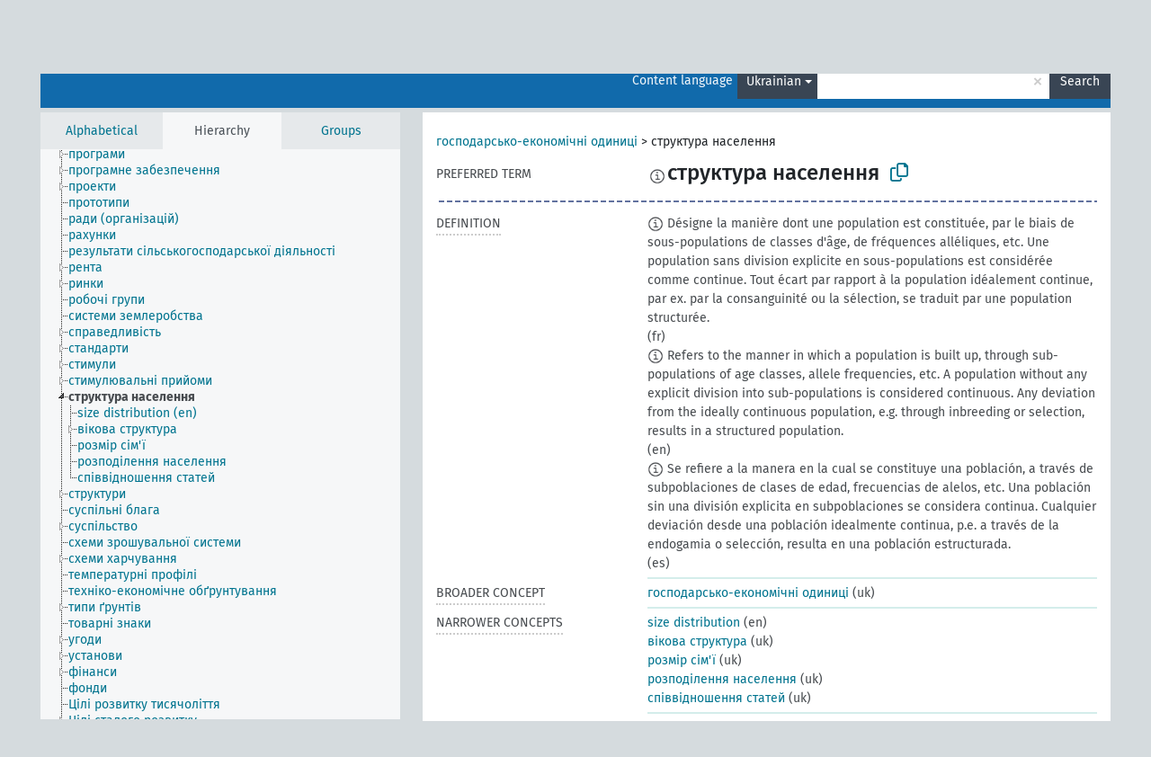

--- FILE ---
content_type: text/html; charset=UTF-8
request_url: https://agrovoc.fao.org/browse/agrovoc/en/page/c_6115?clang=uk
body_size: 23727
content:
<!DOCTYPE html>
<html dir="ltr" lang="en" prefix="og: https://ogp.me/ns#">
<head>
<base href="https://agrovoc.fao.org/browse/">
<link rel="shortcut icon" href="favicon.ico">
<meta http-equiv="X-UA-Compatible" content="IE=Edge">
<meta http-equiv="Content-Type" content="text/html; charset=UTF-8">
<meta name="viewport" content="width=device-width, initial-scale=1.0">
<meta name="format-detection" content="telephone=no">
<meta name="generator" content="Skosmos 2.18">
<meta name="title" content="структура населення - Agrovoc - AGROVOC">
<meta property="og:title" content="структура населення - Agrovoc - AGROVOC">
<meta name="description" content="Concept структура населення in vocabulary ">
<meta property="og:description" content="Concept структура населення in vocabulary ">
<link rel="canonical" href="https://agrovoc.fao.org/browse/agrovoc/en/page/c_6115?clang=uk">
<meta property="og:url" content="https://agrovoc.fao.org/browse/agrovoc/en/page/c_6115?clang=uk">
<meta property="og:type" content="website">
<meta property="og:site_name" content="AGROVOC">
<link href="vendor/twbs/bootstrap/dist/css/bootstrap.min.css" media="screen, print" rel="stylesheet" type="text/css">
<link href="vendor/vakata/jstree/dist/themes/default/style.min.css" media="screen, print" rel="stylesheet" type="text/css">
<link href="vendor/davidstutz/bootstrap-multiselect/dist/css/bootstrap-multiselect.min.css" media="screen, print" rel="stylesheet" type="text/css">
<link href="resource/css/fira.css" media="screen, print" rel="stylesheet" type="text/css">
<link href="resource/fontawesome/css/fontawesome.css" media="screen, print" rel="stylesheet" type="text/css">
<link href="resource/fontawesome/css/regular.css" media="screen, print" rel="stylesheet" type="text/css">
<link href="resource/fontawesome/css/solid.css" media="screen, print" rel="stylesheet" type="text/css">
<link href="resource/css/styles.css" media="screen, print" rel="stylesheet" type="text/css">
<link href="resource/css/fao.css" media="screen, print" rel="stylesheet" type="text/css">

<title>структура населення - Agrovoc - AGROVOC</title>
</head>
<body class="vocab-agrovoc">
  <noscript>
    <strong>We're sorry but Skosmos doesn't work properly without JavaScript enabled. Please enable it to continue.</strong>
  </noscript>
  <a id="skiptocontent" href="agrovoc/en/page/c_6115?clang=uk#maincontent">Skip to main content</a>
  <div class="topbar-container topbar-white">
    <div class="topbar topbar-white">
      <div id="topbar-service-helper">
<a  class="service-en" href="en/?clang=uk"><h1 id="service-name">Skosmos</h1></a>
</div>
<div id="topbar-language-navigation">
<div id="language" class="dropdown"><span class="navigation-font">|</span>
  <span class="navigation-font">Interface language:</span>
  <button type="button" class="btn btn-default dropdown-toggle navigation-font" data-bs-toggle="dropdown">English<span class="caret"></span></button>
  <ul class="dropdown-menu dropdown-menu-end">
      <li><a class="dropdown-item" id="language-ar" class="versal" href="agrovoc/ar/page/c_6115?clang=uk"> العربية</a></li>
            <li><a class="dropdown-item" id="language-es" class="versal" href="agrovoc/es/page/c_6115?clang=uk"> español</a></li>
        <li><a class="dropdown-item" id="language-fr" class="versal" href="agrovoc/fr/page/c_6115?clang=uk"> français</a></li>
        <li><a class="dropdown-item" id="language-ru" class="versal" href="agrovoc/ru/page/c_6115?clang=uk"> русский</a></li>
        <li><a class="dropdown-item" id="language-zh" class="versal" href="agrovoc/zh/page/c_6115?clang=uk"> 中文</a></li>
      </ul>
</div>
<div id="navigation">
         <a href="http://www.fao.org/agrovoc/" class="navigation-font"> AGROVOC </a>
     <a href="en/about?clang=uk" id="navi2" class="navigation-font">
  About  </a>
  <a href="agrovoc/en/feedback?clang=uk" id="navi3" class="navigation-font">
  Feedback  </a>
  <span class="skosmos-tooltip-wrapper skosmos-tooltip t-bottom" id="navi4" tabindex="0" data-title="Hover your cursor over the text with a dotted underline to see instructions about the property. &#xa; &#xa; For truncation search, please use the symbol * as in *animal or *patent*. For ends of search words, the search will be truncated automatically, even if the truncation symbol is not entered manually: thus, cat will yield the same results as cat*.">
    <span class="navigation-font">Help</span>
  </span>
</div>
</div>

<!-- top-bar ENDS HERE -->

    </div>
  </div>
    <div class="headerbar">
    <div class="header-row"><div class="headerbar-coloured"></div><div class="header-left">
  <h1><a href="agrovoc/en/?clang=uk"></a></h1>
</div>
<div class="header-float">
      <h2 class="sr-only">Search from vocabulary</h2>
    <div class="search-vocab-text"><p>Content language</p></div>
    <form class="navbar-form" role="search" name="text-search" action="agrovoc/en/search">
    <input style="display: none" name="clang" value="uk" id="lang-input">
    <div class="input-group">
      <div class="input-group-btn">
        <label class="sr-only" for="lang-dropdown-toggle">Content and search language</label>
        <button type="button" class="btn btn-default dropdown-toggle" data-bs-toggle="dropdown" aria-expanded="false" id="lang-dropdown-toggle">Ukrainian<span class="caret"></span></button>
        <ul class="dropdown-menu" aria-labelledby="lang-dropdown-toggle">
                            <li><a class="dropdown-item" href="agrovoc/en/page/c_6115?clang=ar" class="lang-button" hreflang="ar">Arabic</a></li>
                    <li><a class="dropdown-item" href="agrovoc/en/page/c_6115?clang=be" class="lang-button" hreflang="be">Belarusian</a></li>
                    <li><a class="dropdown-item" href="agrovoc/en/page/c_6115?clang=my" class="lang-button" hreflang="my">Burmese</a></li>
                    <li><a class="dropdown-item" href="agrovoc/en/page/c_6115?clang=ca" class="lang-button" hreflang="ca">Catalan</a></li>
                    <li><a class="dropdown-item" href="agrovoc/en/page/c_6115?clang=zh" class="lang-button" hreflang="zh">Chinese</a></li>
                    <li><a class="dropdown-item" href="agrovoc/en/page/c_6115?clang=cs" class="lang-button" hreflang="cs">Czech</a></li>
                    <li><a class="dropdown-item" href="agrovoc/en/page/c_6115?clang=da" class="lang-button" hreflang="da">Danish</a></li>
                    <li><a class="dropdown-item" href="agrovoc/en/page/c_6115?clang=nl" class="lang-button" hreflang="nl">Dutch</a></li>
                    <li><a class="dropdown-item" href="agrovoc/en/page/c_6115" class="lang-button" hreflang="en">English</a></li>
                    <li><a class="dropdown-item" href="agrovoc/en/page/c_6115?clang=et" class="lang-button" hreflang="et">Estonian</a></li>
                    <li><a class="dropdown-item" href="agrovoc/en/page/c_6115?clang=fi" class="lang-button" hreflang="fi">Finnish</a></li>
                    <li><a class="dropdown-item" href="agrovoc/en/page/c_6115?clang=fr" class="lang-button" hreflang="fr">French</a></li>
                    <li><a class="dropdown-item" href="agrovoc/en/page/c_6115?clang=ka" class="lang-button" hreflang="ka">Georgian</a></li>
                    <li><a class="dropdown-item" href="agrovoc/en/page/c_6115?clang=de" class="lang-button" hreflang="de">German</a></li>
                    <li><a class="dropdown-item" href="agrovoc/en/page/c_6115?clang=el" class="lang-button" hreflang="el">Greek</a></li>
                    <li><a class="dropdown-item" href="agrovoc/en/page/c_6115?clang=hi" class="lang-button" hreflang="hi">Hindi</a></li>
                    <li><a class="dropdown-item" href="agrovoc/en/page/c_6115?clang=hu" class="lang-button" hreflang="hu">Hungarian</a></li>
                    <li><a class="dropdown-item" href="agrovoc/en/page/c_6115?clang=it" class="lang-button" hreflang="it">Italian</a></li>
                    <li><a class="dropdown-item" href="agrovoc/en/page/c_6115?clang=ja" class="lang-button" hreflang="ja">Japanese</a></li>
                    <li><a class="dropdown-item" href="agrovoc/en/page/c_6115?clang=km" class="lang-button" hreflang="km">Khmer</a></li>
                    <li><a class="dropdown-item" href="agrovoc/en/page/c_6115?clang=ko" class="lang-button" hreflang="ko">Korean</a></li>
                    <li><a class="dropdown-item" href="agrovoc/en/page/c_6115?clang=lo" class="lang-button" hreflang="lo">Lao</a></li>
                    <li><a class="dropdown-item" href="agrovoc/en/page/c_6115?clang=la" class="lang-button" hreflang="la">Latin</a></li>
                    <li><a class="dropdown-item" href="agrovoc/en/page/c_6115?clang=ms" class="lang-button" hreflang="ms">Malay</a></li>
                    <li><a class="dropdown-item" href="agrovoc/en/page/c_6115?clang=nb" class="lang-button" hreflang="nb">Norwegian Bokmål</a></li>
                    <li><a class="dropdown-item" href="agrovoc/en/page/c_6115?clang=nn" class="lang-button" hreflang="nn">Norwegian Nynorsk</a></li>
                    <li><a class="dropdown-item" href="agrovoc/en/page/c_6115?clang=fa" class="lang-button" hreflang="fa">Persian</a></li>
                    <li><a class="dropdown-item" href="agrovoc/en/page/c_6115?clang=pl" class="lang-button" hreflang="pl">Polish</a></li>
                    <li><a class="dropdown-item" href="agrovoc/en/page/c_6115?clang=pt" class="lang-button" hreflang="pt">Portuguese</a></li>
                    <li><a class="dropdown-item" href="agrovoc/en/page/c_6115?clang=pt-BR" class="lang-button" hreflang="pt-BR">Portuguese (Brazil)</a></li>
                    <li><a class="dropdown-item" href="agrovoc/en/page/c_6115?clang=ro" class="lang-button" hreflang="ro">Romanian</a></li>
                    <li><a class="dropdown-item" href="agrovoc/en/page/c_6115?clang=ru" class="lang-button" hreflang="ru">Russian</a></li>
                    <li><a class="dropdown-item" href="agrovoc/en/page/c_6115?clang=sr" class="lang-button" hreflang="sr">Serbian</a></li>
                    <li><a class="dropdown-item" href="agrovoc/en/page/c_6115?clang=sk" class="lang-button" hreflang="sk">Slovak</a></li>
                    <li><a class="dropdown-item" href="agrovoc/en/page/c_6115?clang=es" class="lang-button" hreflang="es">Spanish</a></li>
                    <li><a class="dropdown-item" href="agrovoc/en/page/c_6115?clang=sw" class="lang-button" hreflang="sw">Swahili</a></li>
                    <li><a class="dropdown-item" href="agrovoc/en/page/c_6115?clang=sv" class="lang-button" hreflang="sv">Swedish</a></li>
                    <li><a class="dropdown-item" href="agrovoc/en/page/c_6115?clang=te" class="lang-button" hreflang="te">Telugu</a></li>
                    <li><a class="dropdown-item" href="agrovoc/en/page/c_6115?clang=th" class="lang-button" hreflang="th">Thai</a></li>
                    <li><a class="dropdown-item" href="agrovoc/en/page/c_6115?clang=tr" class="lang-button" hreflang="tr">Turkish</a></li>
                    <li><a class="dropdown-item" href="agrovoc/en/page/c_6115?clang=uk" class="lang-button" hreflang="uk">Ukrainian</a></li>
                    <li><a class="dropdown-item" href="agrovoc/en/page/c_6115?clang=vi" class="lang-button" hreflang="vi">Vietnamese</a></li>
                            <li>
            <a class="dropdown-item" href="agrovoc/en/page/c_6115?clang=uk&amp;anylang=on"
              class="lang-button" id="lang-button-all">Any language</a>
            <input name="anylang" type="checkbox">
          </li>
        </ul>
      </div><!-- /btn-group -->
      <label class="sr-only" for="search-field">Enter search term</label>
      <input id="search-field" type="text" class="form-control" name="q" value="">
      <div class="input-group-btn">
        <label class="sr-only" for="search-all-button">Submit search</label>
        <button id="search-all-button" type="submit" class="btn btn-primary">Search</button>
      </div>
    </div>
      </form>
</div>
</div>  </div>
    <div class="main-container">
        <div id="sidebar">
          <div class="sidebar-buttons">
                <h2 class="sr-only">Sidebar listing: list and traverse vocabulary contents by a criterion</h2>
        <ul class="nav nav-tabs">
                                      <h3 class="sr-only">List vocabulary concepts alphabetically</h3>
                    <li id="alpha" class="nav-item"><a class="nav-link" href="agrovoc/en/index?clang=uk">Alphabetical</a></li>
                                                  <h3 class="sr-only">List vocabulary concepts hierarchically</h3>
                    <li id="hierarchy" class="nav-item">
            <a class="nav-link active" href="#" id="hier-trigger"
                        >Hierarchy            </a>
          </li>
                              <h3 class="sr-only">List vocabulary concepts and groupings hierarchically</h3>
          <li id="groups" class="nav-item"><a class="nav-link" href="agrovoc/en/groups?clang=uk">Groups</a></li>
                                      </ul>
      </div>
      
            <h4 class="sr-only">Listing vocabulary concepts alphabetically</h4>
            <div class="sidebar-grey  concept-hierarchy">
        <div id="alphabetical-menu">
                  </div>
              </div>
        </div>
    
            <main id="maincontent" tabindex="-1">
            <div class="content">
        <div id="content-top"></div>
                     <h2 class="sr-only">Concept information</h2>
            <div class="concept-info">
      <div class="concept-main">
              <div class="row">
                                      <div class="crumb-path">
                        <a class="propertyvalue bread-crumb" href="agrovoc/en/page/c_330892?clang=uk">господарсько-економічні одиниці</a><span class="bread-crumb"> > </span>
                                                <span class="bread-crumb propertylabel-pink">структура населення</span>
                                                </div>
                          </div>
            <div class="row property prop-preflabel"><div class="property-label property-label-pref"><h3 class="versal">
                                      Preferred term
                      </h3></div><div class="property-value-column"><span class="reified-property-value xl-pref-label tooltip-html"><img src="resource/pics/about.png"><div class="reified-tooltip tooltip-html-content"><p><span class="tooltip-prop">void:inDataset</span>:
                <span class="versal">http://aims.fao.org/aos/agrovoc/void.ttl#Agrovoc</span></p><p><span class="tooltip-prop">Created</span>:
                <span class="versal">2012-11-07T00:17:43Z</span></p><p><span class="tooltip-prop">Last modified</span>:
                <span class="versal">2015-11-27T22:31:09Z</span></p><p><span class="tooltip-prop">Notation</span>:
                <span class="versal">6115</span></p></div></span><span class="prefLabel" id="pref-label">структура населення</span>
                &nbsp;
        <button type="button" data-bs-toggle="tooltip" data-bs-placement="button" title="Copy to clipboard" class="btn btn-default btn-xs copy-clipboard" for="#pref-label"><span class="fa-regular fa-copy"></span></button></div><div class="col-md-12"><div class="preflabel-spacer"></div></div></div>
                       <div class="row property prop-skos_definition">
          <div class="property-label">
            <h3 class="versal               property-click skosmos-tooltip-wrapper skosmos-tooltip t-top" data-title="A complete explanation of the intended meaning of a concept
              ">
                              Definition
                          </h3>
          </div>
          <div class="property-value-column"><div class="property-value-wrapper">
                <ul>
                     <li>
                                                                            <span class="versal reified-property-value tooltip-html">
                  <img alt="Information" src="resource/pics/about.png"> Désigne la manière dont une population est constituée, par le biais de sous-populations de classes d&#039;âge, de fréquences alléliques, etc. Une population sans division explicite en sous-populations est considérée comme continue. Tout écart par rapport à la population idéalement continue, par ex. par la consanguinité ou la sélection, se traduit par une population structurée.
                  <div class="reified-tooltip tooltip-html-content"><p><span class="tooltip-prop">Created</span>: <a href="">9/30/24</a></p></div>
                </span>
                                                <span class="versal"> (fr)</span>                                                      </li>
                     <li>
                                                                            <span class="versal reified-property-value tooltip-html">
                  <img alt="Information" src="resource/pics/about.png"> Refers to the manner in which a population is built up, through sub-populations of age classes, allele frequencies, etc. A population without any explicit division into sub-populations is considered continuous. Any deviation from the ideally continuous population, e.g. through inbreeding or selection, results in a structured population.
                  <div class="reified-tooltip tooltip-html-content"><p><span class="tooltip-prop">Created</span>: <a href="">9/30/24</a></p></div>
                </span>
                                                <span class="versal"> (en)</span>                                                      </li>
                     <li>
                                                                            <span class="versal reified-property-value tooltip-html">
                  <img alt="Information" src="resource/pics/about.png"> Se refiere a la manera en la cual se constituye una población, a través de subpoblaciones de clases de edad, frecuencias de alelos, etc. Una población sin una división explicita en subpoblaciones se considera continua. Cualquier deviación desde una población idealmente continua, p.e. a través de la endogamia o selección, resulta en una población estructurada.
                  <div class="reified-tooltip tooltip-html-content"><p><span class="tooltip-prop">Created</span>: <a href="">9/30/24</a></p></div>
                </span>
                                                <span class="versal"> (es)</span>                                                      </li>
                </ul>
                </div></div></div>
                               <div class="row property prop-skos_broader">
          <div class="property-label">
            <h3 class="versal               property-click skosmos-tooltip-wrapper skosmos-tooltip t-top" data-title="Broader concept
              ">
                              Broader concept
                          </h3>
          </div>
          <div class="property-value-column"><div class="property-value-wrapper">
                <ul>
                     <li>
                                                                               <a href="agrovoc/en/page/c_330892?clang=uk"> господарсько-економічні одиниці</a>
                                                <span class="versal"> (uk)</span>                                                      </li>
                </ul>
                </div></div></div>
                               <div class="row property prop-skos_narrower">
          <div class="property-label">
            <h3 class="versal               property-click skosmos-tooltip-wrapper skosmos-tooltip t-top" data-title="Narrower concepts.
              ">
                              Narrower concepts
                          </h3>
          </div>
          <div class="property-value-column"><div class="property-value-wrapper">
                <ul>
                     <li>
                                                                               <a href="agrovoc/en/page/c_efc50c3a?clang=uk"> size distribution</a>
                                                <span class="versal"> (en)</span>                                                      </li>
                     <li>
                                                                               <a href="agrovoc/en/page/c_28630?clang=uk"> вікова структура</a>
                                                <span class="versal"> (uk)</span>                                                      </li>
                     <li>
                                                                               <a href="agrovoc/en/page/c_15502?clang=uk"> розмір сім&#039;ї</a>
                                                <span class="versal"> (uk)</span>                                                      </li>
                     <li>
                                                                               <a href="agrovoc/en/page/c_6113?clang=uk"> розподілення населення</a>
                                                <span class="versal"> (uk)</span>                                                      </li>
                     <li>
                                                                               <a href="agrovoc/en/page/c_7014?clang=uk"> співвідношення статей</a>
                                                <span class="versal"> (uk)</span>                                                      </li>
                </ul>
                </div></div></div>
                               <div class="row property prop-skos_related">
          <div class="property-label">
            <h3 class="versal               property-click skosmos-tooltip-wrapper skosmos-tooltip t-top" data-title="Concepts related to this concept.
              ">
                              Related concepts
                          </h3>
          </div>
          <div class="property-value-column"><div class="property-value-wrapper">
                <ul>
                     <li>
                                                                               <a href="agrovoc/en/page/c_ddfe7667?clang=uk"> чинники чисельності населення</a>
                                                <span class="versal"> (uk)</span>                                                      </li>
                </ul>
                </div></div></div>
                               <div class="row property prop-http___aims_fao_org_aos_agrontology_affects">
          <div class="property-label">
            <h3 class="versal               property-click skosmos-tooltip-wrapper skosmos-tooltip t-top" data-title="X &lt;affects&gt; Y. Action of agent X changes the state or location of Y. E.g. &quot;water depletion&quot; &lt;affects&gt; &quot;groundwater table&quot;, &quot;mechanical damage&quot; &lt;affects&gt; “transporting quality”. Do not use for diseases or disorders; for those, use &lt;afflicts/is afflicted by&gt;. 
              ">
                              Affects
                          </h3>
          </div>
          <div class="property-value-column"><div class="property-value-wrapper">
                <ul>
                     <li>
                                                                               <a href="agrovoc/en/page/c_4428?clang=uk"> longevity</a>
                                                <span class="versal"> (en)</span>                                                      </li>
                </ul>
                </div></div></div>
                               <div class="row property prop-http___aims_fao_org_aos_agrontology_hasComponent">
          <div class="property-label">
            <h3 class="versal               property-click skosmos-tooltip-wrapper skosmos-tooltip t-top" data-title="Y &lt;has component&gt; X. An object X that is a part of a whole Y and also has an existence independently from Y. E.g. &quot;trees&quot; &lt;has component&gt; &quot;leaves&quot;,  &quot;vehicle systems&quot; &lt;has component&gt; &quot;engines&quot;.
              ">
                              Has component
                          </h3>
          </div>
          <div class="property-value-column"><div class="property-value-wrapper">
                <ul>
                     <li>
                                                                               <a href="agrovoc/en/page/c_15520?clang=uk"> соціальні групи</a>
                                                <span class="versal"> (uk)</span>                                                      </li>
                </ul>
                </div></div></div>
                               <div class="row property prop-http___aims_fao_org_aos_agrontology_isAffectedBy">
          <div class="property-label">
            <h3 class="versal               property-click skosmos-tooltip-wrapper skosmos-tooltip t-top" data-title="Y &lt;is affected by&gt; X. An object Y changes state or location because of an action of an agent X. E.g. &quot;trees&quot; &lt;is affected by&gt; &quot;arboricides&quot;, &quot;transporting quality&quot; &lt;is affected by&gt; &quot;mechanical damage&quot;. Do not use for diseases or disorders; for those, use &lt;afflicts/is afflicted by&gt;. 
              ">
                              Is affected by
                          </h3>
          </div>
          <div class="property-value-column"><div class="property-value-wrapper">
                <ul>
                     <li>
                                                                               <a href="agrovoc/en/page/c_24852?clang=uk"> group size</a>
                                                <span class="versal"> (en)</span>                                                      </li>
                     <li>
                                                                               <a href="agrovoc/en/page/c_5975?clang=uk"> популяції рослин</a>
                                                <span class="versal"> (uk)</span>                                                      </li>
                     <li>
                                                                               <a href="agrovoc/en/page/c_435?clang=uk"> популяції тварин</a>
                                                <span class="versal"> (uk)</span>                                                      </li>
                     <li>
                                                                               <a href="agrovoc/en/page/c_2785?clang=uk"> сім&#039;ї</a>
                                                <span class="versal"> (uk)</span>                                                      </li>
                </ul>
                </div></div></div>
                               <div class="row property prop-http___aims_fao_org_aos_agrontology_isIncludedIn">
          <div class="property-label">
            <h3 class="versal               property-click skosmos-tooltip-wrapper skosmos-tooltip t-top" data-title="Y &lt;is included in&gt;X. X is an entity that includes the element Y. For example: &quot;dehorning” &lt;included in&gt; ”animal husbandry methods”, “microbiological analysis&quot; &lt;included in&gt; “water analysis”
              ">
                              Is included in
                          </h3>
          </div>
          <div class="property-value-column"><div class="property-value-wrapper">
                <ul>
                     <li>
                                                                               <a href="agrovoc/en/page/c_24251?clang=uk"> оцінка промислових запасів</a>
                                                <span class="versal"> (uk)</span>                                                      </li>
                     <li>
                                                                               <a href="agrovoc/en/page/c_dec26c2a?clang=uk"> характеристики популяцій</a>
                                                <span class="versal"> (uk)</span>                                                      </li>
                </ul>
                </div></div></div>
                               <div class="row property prop-http___aims_fao_org_aos_agrontology_isPropertyOf">
          <div class="property-label">
            <h3 class="versal               property-click skosmos-tooltip-wrapper skosmos-tooltip t-top" data-title="Y &lt;is property of&gt; X. A property might be a quality or trait. E.g. “seed viability” &lt;is property of&gt; “seed”, “medicinal properties” &lt;is property of&gt; “medicinal plants”.
              ">
                              Is property of
                          </h3>
          </div>
          <div class="property-value-column"><div class="property-value-wrapper">
                <ul>
                     <li>
                                                                               <a href="agrovoc/en/page/c_2362?clang=uk"> домінантні види</a>
                                                <span class="versal"> (uk)</span>                                                      </li>
                     <li>
                                                                               <a href="agrovoc/en/page/c_3683?clang=uk"> людське населення</a>
                                                <span class="versal"> (uk)</span>                                                      </li>
                </ul>
                </div></div></div>
                               <div class="row property prop-http___aims_fao_org_aos_agrontology_isUsedIn">
          <div class="property-label">
            <h3 class="versal               property-click skosmos-tooltip-wrapper skosmos-tooltip t-top" data-title="X &lt;is used in&gt; Y. X is habitually used in Y, it is normal to use X in the practice of Y. E.g. “pheromones” &lt;is used in&gt; “pheromone traps”, “trains” &lt;is used in&gt; “rail transport”.
              ">
                              Is used in
                          </h3>
          </div>
          <div class="property-value-column"><div class="property-value-wrapper">
                <ul>
                     <li>
                                                                               <a href="agrovoc/en/page/c_33510?clang=uk"> life tables</a>
                                                <span class="versal"> (en)</span>                                                      </li>
                </ul>
                </div></div></div>
                                <div class="row property prop-other-languages">
        <div class="property-label"><h3 class="versal property-click skosmos-tooltip-wrapper skosmos-tooltip t-top" data-title="Terms for the concept in other languages." >In other languages</h3></div>
        <div class="property-value-column">
          <div class="property-value-wrapper">
            <ul>
                                          <li class="row other-languages first-of-language">
                <div class="col-6 versal versal-pref">
                                    <span class="reified-property-value xl-label tooltip-html">
                    <img alt="Information" src="resource/pics/about.png">
                    <div class="reified-tooltip tooltip-html-content">
                                                              <p><span class="tooltip-prop">void:inDataset</span>:
                        <span class="versal">http://aims.fao.org/aos/agrovoc/void.ttl#Agrovoc</span>
                      </p>
                                                                                  <p><span class="tooltip-prop">Created</span>:
                        <span class="versal">2002-12-12T00:00:00Z</span>
                      </p>
                                                                                  <p><span class="tooltip-prop">Notation</span>:
                        <span class="versal">6115</span>
                      </p>
                                                            </div>
                  </span>
                                                      <a href='agrovoc/en/page/c_6115?clang=ar' hreflang='ar'>هيكل سكاني</a>
                                  </div>
                <div class="col-6 versal"><p>Arabic</p></div>
              </li>
                                                        <li class="row other-languages first-of-language">
                <div class="col-6 versal versal-pref">
                                    <span class="reified-property-value xl-label tooltip-html">
                    <img alt="Information" src="resource/pics/about.png">
                    <div class="reified-tooltip tooltip-html-content">
                                                              <p><span class="tooltip-prop">void:inDataset</span>:
                        <span class="versal">http://aims.fao.org/aos/agrovoc/void.ttl#Agrovoc</span>
                      </p>
                                                                                  <p><span class="tooltip-prop">Created</span>:
                        <span class="versal">2025-10-24T08:54:10</span>
                      </p>
                                                                                  <p><span class="tooltip-prop">Notation</span>:
                        <span class="versal">6115</span>
                      </p>
                                                            </div>
                  </span>
                                                      <a href='agrovoc/en/page/c_6115?clang=be' hreflang='be'>структура папуляцыі</a>
                                  </div>
                <div class="col-6 versal"><p>Belarusian</p></div>
              </li>
                                                        <li class="row other-languages first-of-language">
                <div class="col-6 versal versal-pref">
                                    <span class="reified-property-value xl-label tooltip-html">
                    <img alt="Information" src="resource/pics/about.png">
                    <div class="reified-tooltip tooltip-html-content">
                                                              <p><span class="tooltip-prop">void:inDataset</span>:
                        <span class="versal">http://aims.fao.org/aos/agrovoc/void.ttl#Agrovoc</span>
                      </p>
                                                                                  <p><span class="tooltip-prop">Created</span>:
                        <span class="versal">2002-12-12T00:00:00Z</span>
                      </p>
                                                                                  <p><span class="tooltip-prop">Notation</span>:
                        <span class="versal">6115</span>
                      </p>
                                                            </div>
                  </span>
                                                      <a href='agrovoc/en/page/c_6115?clang=zh' hreflang='zh'>种群结构</a>
                                  </div>
                <div class="col-6 versal"><p>Chinese</p></div>
              </li>
                            <li class="row other-languages">
                <div class="col-6 versal replaced">
                                    <span class="reified-property-value xl-label tooltip-html">
                    <img alt="Information" src="resource/pics/about.png">
                    <div class="reified-tooltip tooltip-html-content">
                                                              <p><span class="tooltip-prop">void:inDataset</span>:
                        <span class="versal">http://aims.fao.org/aos/agrovoc/void.ttl#Agrovoc</span>
                      </p>
                                                                                  <p><span class="tooltip-prop">Created</span>:
                        <span class="versal">2002-12-12T00:00:00Z</span>
                      </p>
                                                                                  <p><span class="tooltip-prop">Notation</span>:
                        <span class="versal">31880</span>
                      </p>
                                                            </div>
                  </span>
                                    种群组成
                                  </div>
                <div class="col-6 versal"></div>
              </li>
                                                        <li class="row other-languages first-of-language">
                <div class="col-6 versal versal-pref">
                                    <span class="reified-property-value xl-label tooltip-html">
                    <img alt="Information" src="resource/pics/about.png">
                    <div class="reified-tooltip tooltip-html-content">
                                                              <p><span class="tooltip-prop">void:inDataset</span>:
                        <span class="versal">http://aims.fao.org/aos/agrovoc/void.ttl#Agrovoc</span>
                      </p>
                                                                                  <p><span class="tooltip-prop">Created</span>:
                        <span class="versal">2003-03-27T00:00:00Z</span>
                      </p>
                                                                                  <p><span class="tooltip-prop">Notation</span>:
                        <span class="versal">6115</span>
                      </p>
                                                            </div>
                  </span>
                                                      <a href='agrovoc/en/page/c_6115?clang=cs' hreflang='cs'>struktura populace</a>
                                  </div>
                <div class="col-6 versal"><p>Czech</p></div>
              </li>
                            <li class="row other-languages">
                <div class="col-6 versal replaced">
                                    <span class="reified-property-value xl-label tooltip-html">
                    <img alt="Information" src="resource/pics/about.png">
                    <div class="reified-tooltip tooltip-html-content">
                                                              <p><span class="tooltip-prop">void:inDataset</span>:
                        <span class="versal">http://aims.fao.org/aos/agrovoc/void.ttl#Agrovoc</span>
                      </p>
                                                                                  <p><span class="tooltip-prop">Created</span>:
                        <span class="versal">2003-03-27T00:00:00Z</span>
                      </p>
                                                                                  <p><span class="tooltip-prop">Notation</span>:
                        <span class="versal">31880</span>
                      </p>
                                                            </div>
                  </span>
                                    složení populace
                                  </div>
                <div class="col-6 versal"></div>
              </li>
                                                        <li class="row other-languages first-of-language">
                <div class="col-6 versal versal-pref">
                                    <span class="reified-property-value xl-label tooltip-html">
                    <img alt="Information" src="resource/pics/about.png">
                    <div class="reified-tooltip tooltip-html-content">
                                                              <p><span class="tooltip-prop">void:inDataset</span>:
                        <span class="versal">http://aims.fao.org/aos/agrovoc/void.ttl#Agrovoc</span>
                      </p>
                                                                                  <p><span class="tooltip-prop">Created</span>:
                        <span class="versal">1981-01-09T00:00:00Z</span>
                      </p>
                                                                                  <p><span class="tooltip-prop">Notation</span>:
                        <span class="versal">6115</span>
                      </p>
                                                            </div>
                  </span>
                                                      <a href='agrovoc/en/page/c_6115' hreflang='en'>population structure</a>
                                  </div>
                <div class="col-6 versal"><p>English</p></div>
              </li>
                            <li class="row other-languages">
                <div class="col-6 versal replaced">
                                    <span class="reified-property-value xl-label tooltip-html">
                    <img alt="Information" src="resource/pics/about.png">
                    <div class="reified-tooltip tooltip-html-content">
                                                              <p><span class="tooltip-prop">void:inDataset</span>:
                        <span class="versal">http://aims.fao.org/aos/agrovoc/void.ttl#Agrovoc</span>
                      </p>
                                                                                  <p><span class="tooltip-prop">Created</span>:
                        <span class="versal">1990-03-21T00:00:00Z</span>
                      </p>
                                                                                  <p><span class="tooltip-prop">Last modified</span>:
                        <span class="versal">2012-01-13T18:02:04Z</span>
                      </p>
                                                                                  <p><span class="tooltip-prop">Notation</span>:
                        <span class="versal">31880</span>
                      </p>
                                                            </div>
                  </span>
                                    population composition
                                  </div>
                <div class="col-6 versal"></div>
              </li>
                                                        <li class="row other-languages first-of-language">
                <div class="col-6 versal versal-pref">
                                    <span class="reified-property-value xl-label tooltip-html">
                    <img alt="Information" src="resource/pics/about.png">
                    <div class="reified-tooltip tooltip-html-content">
                                                              <p><span class="tooltip-prop">void:inDataset</span>:
                        <span class="versal">http://aims.fao.org/aos/agrovoc/void.ttl#Agrovoc</span>
                      </p>
                                                                                  <p><span class="tooltip-prop">Created</span>:
                        <span class="versal">1981-01-21T00:00:00Z</span>
                      </p>
                                                                                  <p><span class="tooltip-prop">Last modified</span>:
                        <span class="versal">2021-05-24T17:34:42Z</span>
                      </p>
                                                                                  <p><span class="tooltip-prop">Notation</span>:
                        <span class="versal">6115</span>
                      </p>
                                                            </div>
                  </span>
                                                      <a href='agrovoc/en/page/c_6115?clang=fr' hreflang='fr'>structure de la population</a>
                                  </div>
                <div class="col-6 versal"><p>French</p></div>
              </li>
                            <li class="row other-languages">
                <div class="col-6 versal replaced">
                                    <span class="reified-property-value xl-label tooltip-html">
                    <img alt="Information" src="resource/pics/about.png">
                    <div class="reified-tooltip tooltip-html-content">
                                                              <p><span class="tooltip-prop">void:inDataset</span>:
                        <span class="versal">http://aims.fao.org/aos/agrovoc/void.ttl#Agrovoc</span>
                      </p>
                                                                                  <p><span class="tooltip-prop">Created</span>:
                        <span class="versal">1987-04-07T00:00:00Z</span>
                      </p>
                                                                                  <p><span class="tooltip-prop">Last modified</span>:
                        <span class="versal">2021-05-24T17:34:42Z</span>
                      </p>
                                                                                  <p><span class="tooltip-prop">Notation</span>:
                        <span class="versal">18895</span>
                      </p>
                                                            </div>
                  </span>
                                    structure démographique
                                  </div>
                <div class="col-6 versal"></div>
              </li>
                                                        <li class="row other-languages first-of-language">
                <div class="col-6 versal versal-pref">
                                    <span class="reified-property-value xl-label tooltip-html">
                    <img alt="Information" src="resource/pics/about.png">
                    <div class="reified-tooltip tooltip-html-content">
                                                              <p><span class="tooltip-prop">void:inDataset</span>:
                        <span class="versal">http://aims.fao.org/aos/agrovoc/void.ttl#Agrovoc</span>
                      </p>
                                                                                  <p><span class="tooltip-prop">Created</span>:
                        <span class="versal">2020-08-22T15:06:29</span>
                      </p>
                                                                                  <p><span class="tooltip-prop">Notation</span>:
                        <span class="versal">6115</span>
                      </p>
                                                            </div>
                  </span>
                                                      <a href='agrovoc/en/page/c_6115?clang=ka' hreflang='ka'>პოპულაციის სტრუქტურა</a>
                                  </div>
                <div class="col-6 versal"><p>Georgian</p></div>
              </li>
                            <li class="row other-languages">
                <div class="col-6 versal replaced">
                                    <span class="reified-property-value xl-label tooltip-html">
                    <img alt="Information" src="resource/pics/about.png">
                    <div class="reified-tooltip tooltip-html-content">
                                                              <p><span class="tooltip-prop">void:inDataset</span>:
                        <span class="versal">http://aims.fao.org/aos/agrovoc/void.ttl#Agrovoc</span>
                      </p>
                                                                                  <p><span class="tooltip-prop">Created</span>:
                        <span class="versal">2020-08-22T15:06:56</span>
                      </p>
                                                                                  <p><span class="tooltip-prop">Notation</span>:
                        <span class="versal">785fc7f5</span>
                      </p>
                                                            </div>
                  </span>
                                    პოპულაციის შემადგენლობა
                                  </div>
                <div class="col-6 versal"></div>
              </li>
                                                        <li class="row other-languages first-of-language">
                <div class="col-6 versal versal-pref">
                                    <span class="reified-property-value xl-label tooltip-html">
                    <img alt="Information" src="resource/pics/about.png">
                    <div class="reified-tooltip tooltip-html-content">
                                                              <p><span class="tooltip-prop">void:inDataset</span>:
                        <span class="versal">http://aims.fao.org/aos/agrovoc/void.ttl#Agrovoc</span>
                      </p>
                                                                                  <p><span class="tooltip-prop">Created</span>:
                        <span class="versal">1996-12-24T00:00:00Z</span>
                      </p>
                                                                                  <p><span class="tooltip-prop">Last modified</span>:
                        <span class="versal">2012-01-13T18:02:04Z</span>
                      </p>
                                                                                  <p><span class="tooltip-prop">Notation</span>:
                        <span class="versal">6115</span>
                      </p>
                                                            </div>
                  </span>
                                                      <a href='agrovoc/en/page/c_6115?clang=de' hreflang='de'>Populationsstruktur</a>
                                  </div>
                <div class="col-6 versal"><p>German</p></div>
              </li>
                            <li class="row other-languages">
                <div class="col-6 versal replaced">
                                    <span class="reified-property-value xl-label tooltip-html">
                    <img alt="Information" src="resource/pics/about.png">
                    <div class="reified-tooltip tooltip-html-content">
                                                              <p><span class="tooltip-prop">void:inDataset</span>:
                        <span class="versal">http://aims.fao.org/aos/agrovoc/void.ttl#Agrovoc</span>
                      </p>
                                                                                  <p><span class="tooltip-prop">Created</span>:
                        <span class="versal">2012-01-05T16:32:30Z</span>
                      </p>
                                                                                  <p><span class="tooltip-prop">Last modified</span>:
                        <span class="versal">2012-01-13T18:47:01Z</span>
                      </p>
                                                                                  <p><span class="tooltip-prop">Notation</span>:
                        <span class="versal">1325752350015</span>
                      </p>
                                                            </div>
                  </span>
                                    Bevölkerungszusammensetzung
                                  </div>
                <div class="col-6 versal"></div>
              </li>
                                                        <li class="row other-languages first-of-language">
                <div class="col-6 versal versal-pref">
                                    <span class="reified-property-value xl-label tooltip-html">
                    <img alt="Information" src="resource/pics/about.png">
                    <div class="reified-tooltip tooltip-html-content">
                                                              <p><span class="tooltip-prop">void:inDataset</span>:
                        <span class="versal">http://aims.fao.org/aos/agrovoc/void.ttl#Agrovoc</span>
                      </p>
                                                                                  <p><span class="tooltip-prop">Created</span>:
                        <span class="versal">1981-01-09T00:00:00Z</span>
                      </p>
                                                                                  <p><span class="tooltip-prop">Notation</span>:
                        <span class="versal">6115</span>
                      </p>
                                                            </div>
                  </span>
                                                      <a href='agrovoc/en/page/c_6115?clang=hi' hreflang='hi'>जनसंख्या संरचना</a>
                                  </div>
                <div class="col-6 versal"><p>Hindi</p></div>
              </li>
                            <li class="row other-languages">
                <div class="col-6 versal replaced">
                                    <span class="reified-property-value xl-label tooltip-html">
                    <img alt="Information" src="resource/pics/about.png">
                    <div class="reified-tooltip tooltip-html-content">
                                                              <p><span class="tooltip-prop">void:inDataset</span>:
                        <span class="versal">http://aims.fao.org/aos/agrovoc/void.ttl#Agrovoc</span>
                      </p>
                                                                                  <p><span class="tooltip-prop">Created</span>:
                        <span class="versal">1990-03-21T00:00:00Z</span>
                      </p>
                                                                                  <p><span class="tooltip-prop">Notation</span>:
                        <span class="versal">31880</span>
                      </p>
                                                            </div>
                  </span>
                                    जनसंख्या संगठन
                                  </div>
                <div class="col-6 versal"></div>
              </li>
                                                        <li class="row other-languages first-of-language">
                <div class="col-6 versal versal-pref">
                                    <span class="reified-property-value xl-label tooltip-html">
                    <img alt="Information" src="resource/pics/about.png">
                    <div class="reified-tooltip tooltip-html-content">
                                                              <p><span class="tooltip-prop">void:inDataset</span>:
                        <span class="versal">http://aims.fao.org/aos/agrovoc/void.ttl#Agrovoc</span>
                      </p>
                                                                                  <p><span class="tooltip-prop">Created</span>:
                        <span class="versal">2006-12-06T00:00:00Z</span>
                      </p>
                                                                                  <p><span class="tooltip-prop">Notation</span>:
                        <span class="versal">6115</span>
                      </p>
                                                            </div>
                  </span>
                                                      <a href='agrovoc/en/page/c_6115?clang=hu' hreflang='hu'>populáció szerkezete</a>
                                  </div>
                <div class="col-6 versal"><p>Hungarian</p></div>
              </li>
                            <li class="row other-languages">
                <div class="col-6 versal replaced">
                                    <span class="reified-property-value xl-label tooltip-html">
                    <img alt="Information" src="resource/pics/about.png">
                    <div class="reified-tooltip tooltip-html-content">
                                                              <p><span class="tooltip-prop">void:inDataset</span>:
                        <span class="versal">http://aims.fao.org/aos/agrovoc/void.ttl#Agrovoc</span>
                      </p>
                                                                                  <p><span class="tooltip-prop">Created</span>:
                        <span class="versal">2006-12-06T00:00:00Z</span>
                      </p>
                                                                                  <p><span class="tooltip-prop">Notation</span>:
                        <span class="versal">31880</span>
                      </p>
                                                            </div>
                  </span>
                                    populáció összetétele
                                  </div>
                <div class="col-6 versal"></div>
              </li>
                                                        <li class="row other-languages first-of-language">
                <div class="col-6 versal versal-pref">
                                    <span class="reified-property-value xl-label tooltip-html">
                    <img alt="Information" src="resource/pics/about.png">
                    <div class="reified-tooltip tooltip-html-content">
                                                              <p><span class="tooltip-prop">void:inDataset</span>:
                        <span class="versal">http://aims.fao.org/aos/agrovoc/void.ttl#Agrovoc</span>
                      </p>
                                                                                  <p><span class="tooltip-prop">Created</span>:
                        <span class="versal">2006-12-20T00:00:00Z</span>
                      </p>
                                                                                  <p><span class="tooltip-prop">Notation</span>:
                        <span class="versal">6115</span>
                      </p>
                                                            </div>
                  </span>
                                                      <a href='agrovoc/en/page/c_6115?clang=it' hreflang='it'>Struttura della popolazione</a>
                                  </div>
                <div class="col-6 versal"><p>Italian</p></div>
              </li>
                            <li class="row other-languages">
                <div class="col-6 versal replaced">
                                    <span class="reified-property-value xl-label tooltip-html">
                    <img alt="Information" src="resource/pics/about.png">
                    <div class="reified-tooltip tooltip-html-content">
                                                              <p><span class="tooltip-prop">void:inDataset</span>:
                        <span class="versal">http://aims.fao.org/aos/agrovoc/void.ttl#Agrovoc</span>
                      </p>
                                                                                  <p><span class="tooltip-prop">Created</span>:
                        <span class="versal">2006-08-01T00:00:00Z</span>
                      </p>
                                                                                  <p><span class="tooltip-prop">Notation</span>:
                        <span class="versal">31880</span>
                      </p>
                                                            </div>
                  </span>
                                    Composizione della popolazione
                                  </div>
                <div class="col-6 versal"></div>
              </li>
                                                        <li class="row other-languages first-of-language">
                <div class="col-6 versal versal-pref">
                                    <span class="reified-property-value xl-label tooltip-html">
                    <img alt="Information" src="resource/pics/about.png">
                    <div class="reified-tooltip tooltip-html-content">
                                                              <p><span class="tooltip-prop">void:inDataset</span>:
                        <span class="versal">http://aims.fao.org/aos/agrovoc/void.ttl#Agrovoc</span>
                      </p>
                                                                                  <p><span class="tooltip-prop">Created</span>:
                        <span class="versal">2005-08-09T00:00:00Z</span>
                      </p>
                                                                                  <p><span class="tooltip-prop">Notation</span>:
                        <span class="versal">6115</span>
                      </p>
                                                            </div>
                  </span>
                                                      <a href='agrovoc/en/page/c_6115?clang=ja' hreflang='ja'>個体群構造</a>
                                  </div>
                <div class="col-6 versal"><p>Japanese</p></div>
              </li>
                            <li class="row other-languages">
                <div class="col-6 versal replaced">
                                    <span class="reified-property-value xl-label tooltip-html">
                    <img alt="Information" src="resource/pics/about.png">
                    <div class="reified-tooltip tooltip-html-content">
                                                              <p><span class="tooltip-prop">void:inDataset</span>:
                        <span class="versal">http://aims.fao.org/aos/agrovoc/void.ttl#Agrovoc</span>
                      </p>
                                                                                  <p><span class="tooltip-prop">Created</span>:
                        <span class="versal">2005-08-09T00:00:00Z</span>
                      </p>
                                                                                  <p><span class="tooltip-prop">Notation</span>:
                        <span class="versal">31880</span>
                      </p>
                                                            </div>
                  </span>
                                    個体群組成、人口構成
                                  </div>
                <div class="col-6 versal"></div>
              </li>
                                                        <li class="row other-languages first-of-language">
                <div class="col-6 versal versal-pref">
                                    <span class="reified-property-value xl-label tooltip-html">
                    <img alt="Information" src="resource/pics/about.png">
                    <div class="reified-tooltip tooltip-html-content">
                                                              <p><span class="tooltip-prop">void:inDataset</span>:
                        <span class="versal">http://aims.fao.org/aos/agrovoc/void.ttl#Agrovoc</span>
                      </p>
                                                                                  <p><span class="tooltip-prop">Created</span>:
                        <span class="versal">2009-12-02T00:00:00Z</span>
                      </p>
                                                                                  <p><span class="tooltip-prop">Notation</span>:
                        <span class="versal">6115</span>
                      </p>
                                                            </div>
                  </span>
                                                      <a href='agrovoc/en/page/c_6115?clang=ko' hreflang='ko'>인구구조</a>
                                  </div>
                <div class="col-6 versal"><p>Korean</p></div>
              </li>
                            <li class="row other-languages">
                <div class="col-6 versal replaced">
                                    <span class="reified-property-value xl-label tooltip-html">
                    <img alt="Information" src="resource/pics/about.png">
                    <div class="reified-tooltip tooltip-html-content">
                                                              <p><span class="tooltip-prop">void:inDataset</span>:
                        <span class="versal">http://aims.fao.org/aos/agrovoc/void.ttl#Agrovoc</span>
                      </p>
                                                                                  <p><span class="tooltip-prop">Created</span>:
                        <span class="versal">2009-12-02T00:00:00Z</span>
                      </p>
                                                                                  <p><span class="tooltip-prop">Notation</span>:
                        <span class="versal">31880</span>
                      </p>
                                                            </div>
                  </span>
                                    인구구성
                                  </div>
                <div class="col-6 versal"></div>
              </li>
                                                        <li class="row other-languages first-of-language">
                <div class="col-6 versal versal-pref">
                                    <span class="reified-property-value xl-label tooltip-html">
                    <img alt="Information" src="resource/pics/about.png">
                    <div class="reified-tooltip tooltip-html-content">
                                                              <p><span class="tooltip-prop">void:inDataset</span>:
                        <span class="versal">http://aims.fao.org/aos/agrovoc/void.ttl#Agrovoc</span>
                      </p>
                                                                                  <p><span class="tooltip-prop">Created</span>:
                        <span class="versal">2005-12-16T00:00:00Z</span>
                      </p>
                                                                                  <p><span class="tooltip-prop">Notation</span>:
                        <span class="versal">6115</span>
                      </p>
                                                            </div>
                  </span>
                                                      <a href='agrovoc/en/page/c_6115?clang=lo' hreflang='lo'>ໂຄງສ້າງປະຊາກອນ</a>
                                  </div>
                <div class="col-6 versal"><p>Lao</p></div>
              </li>
                                                        <li class="row other-languages first-of-language">
                <div class="col-6 versal versal-pref">
                                    <span class="reified-property-value xl-label tooltip-html">
                    <img alt="Information" src="resource/pics/about.png">
                    <div class="reified-tooltip tooltip-html-content">
                                                              <p><span class="tooltip-prop">void:inDataset</span>:
                        <span class="versal">http://aims.fao.org/aos/agrovoc/void.ttl#Agrovoc</span>
                      </p>
                                                                                  <p><span class="tooltip-prop">Created</span>:
                        <span class="versal">2007-04-20T00:00:00Z</span>
                      </p>
                                                                                  <p><span class="tooltip-prop">Notation</span>:
                        <span class="versal">6115</span>
                      </p>
                                                            </div>
                  </span>
                                                      <a href='agrovoc/en/page/c_6115?clang=fa' hreflang='fa'>ساختار جمعیت</a>
                                  </div>
                <div class="col-6 versal"><p>Persian</p></div>
              </li>
                            <li class="row other-languages">
                <div class="col-6 versal replaced">
                                    <span class="reified-property-value xl-label tooltip-html">
                    <img alt="Information" src="resource/pics/about.png">
                    <div class="reified-tooltip tooltip-html-content">
                                                              <p><span class="tooltip-prop">void:inDataset</span>:
                        <span class="versal">http://aims.fao.org/aos/agrovoc/void.ttl#Agrovoc</span>
                      </p>
                                                                                  <p><span class="tooltip-prop">Created</span>:
                        <span class="versal">2007-04-20T00:00:00Z</span>
                      </p>
                                                                                  <p><span class="tooltip-prop">Notation</span>:
                        <span class="versal">31880</span>
                      </p>
                                                            </div>
                  </span>
                                    تركيب جمعيت
                                  </div>
                <div class="col-6 versal"></div>
              </li>
                                                        <li class="row other-languages first-of-language">
                <div class="col-6 versal versal-pref">
                                    <span class="reified-property-value xl-label tooltip-html">
                    <img alt="Information" src="resource/pics/about.png">
                    <div class="reified-tooltip tooltip-html-content">
                                                              <p><span class="tooltip-prop">void:inDataset</span>:
                        <span class="versal">http://aims.fao.org/aos/agrovoc/void.ttl#Agrovoc</span>
                      </p>
                                                                                  <p><span class="tooltip-prop">Created</span>:
                        <span class="versal">2006-12-19T00:00:00Z</span>
                      </p>
                                                                                  <p><span class="tooltip-prop">Notation</span>:
                        <span class="versal">6115</span>
                      </p>
                                                            </div>
                  </span>
                                                      <a href='agrovoc/en/page/c_6115?clang=pl' hreflang='pl'>Struktura populacji</a>
                                  </div>
                <div class="col-6 versal"><p>Polish</p></div>
              </li>
                            <li class="row other-languages">
                <div class="col-6 versal replaced">
                                    <span class="reified-property-value xl-label tooltip-html">
                    <img alt="Information" src="resource/pics/about.png">
                    <div class="reified-tooltip tooltip-html-content">
                                                              <p><span class="tooltip-prop">void:inDataset</span>:
                        <span class="versal">http://aims.fao.org/aos/agrovoc/void.ttl#Agrovoc</span>
                      </p>
                                                                                  <p><span class="tooltip-prop">Created</span>:
                        <span class="versal">2006-12-19T00:00:00Z</span>
                      </p>
                                                                                  <p><span class="tooltip-prop">Notation</span>:
                        <span class="versal">31880</span>
                      </p>
                                                            </div>
                  </span>
                                    Skład gatunkowy
                                  </div>
                <div class="col-6 versal"></div>
              </li>
                                                        <li class="row other-languages first-of-language">
                <div class="col-6 versal versal-pref">
                                    <span class="reified-property-value xl-label tooltip-html">
                    <img alt="Information" src="resource/pics/about.png">
                    <div class="reified-tooltip tooltip-html-content">
                                                              <p><span class="tooltip-prop">void:inDataset</span>:
                        <span class="versal">http://aims.fao.org/aos/agrovoc/void.ttl#Agrovoc</span>
                      </p>
                                                                                  <p><span class="tooltip-prop">Created</span>:
                        <span class="versal">1998-08-04T00:00:00Z</span>
                      </p>
                                                                                  <p><span class="tooltip-prop">Last modified</span>:
                        <span class="versal">2021-06-16T21:24:42Z</span>
                      </p>
                                                                                  <p><span class="tooltip-prop">Notation</span>:
                        <span class="versal">6115</span>
                      </p>
                                                            </div>
                  </span>
                                                      <a href='agrovoc/en/page/c_6115?clang=pt' hreflang='pt'>estrutura da população</a>
                                  </div>
                <div class="col-6 versal"><p>Portuguese</p></div>
              </li>
                            <li class="row other-languages">
                <div class="col-6 versal replaced">
                                    <span class="reified-property-value xl-label tooltip-html">
                    <img alt="Information" src="resource/pics/about.png">
                    <div class="reified-tooltip tooltip-html-content">
                                                              <p><span class="tooltip-prop">void:inDataset</span>:
                        <span class="versal">http://aims.fao.org/aos/agrovoc/void.ttl#Agrovoc</span>
                      </p>
                                                                                  <p><span class="tooltip-prop">Created</span>:
                        <span class="versal">1998-08-04T00:00:00Z</span>
                      </p>
                                                                                  <p><span class="tooltip-prop">Last modified</span>:
                        <span class="versal">2021-06-16T21:24:42Z</span>
                      </p>
                                                                                  <p><span class="tooltip-prop">Notation</span>:
                        <span class="versal">31880</span>
                      </p>
                                                            </div>
                  </span>
                                    composição da população
                                  </div>
                <div class="col-6 versal"></div>
              </li>
                                                        <li class="row other-languages first-of-language">
                <div class="col-6 versal versal-pref">
                                    <span class="reified-property-value xl-label tooltip-html">
                    <img alt="Information" src="resource/pics/about.png">
                    <div class="reified-tooltip tooltip-html-content">
                                                              <p><span class="tooltip-prop">void:inDataset</span>:
                        <span class="versal">http://aims.fao.org/aos/agrovoc/void.ttl#Agrovoc</span>
                      </p>
                                                                                  <p><span class="tooltip-prop">Created</span>:
                        <span class="versal">2015-09-20T13:57:21Z</span>
                      </p>
                                                                                  <p><span class="tooltip-prop">Last modified</span>:
                        <span class="versal">2015-09-29T23:18:27Z</span>
                      </p>
                                                                                  <p><span class="tooltip-prop">Notation</span>:
                        <span class="versal">6115</span>
                      </p>
                                                            </div>
                  </span>
                                                      <a href='agrovoc/en/page/c_6115?clang=ro' hreflang='ro'>structura populației</a>
                                  </div>
                <div class="col-6 versal"><p>Romanian</p></div>
              </li>
                                                        <li class="row other-languages first-of-language">
                <div class="col-6 versal versal-pref">
                                    <span class="reified-property-value xl-label tooltip-html">
                    <img alt="Information" src="resource/pics/about.png">
                    <div class="reified-tooltip tooltip-html-content">
                                                              <p><span class="tooltip-prop">void:inDataset</span>:
                        <span class="versal">http://aims.fao.org/aos/agrovoc/void.ttl#Agrovoc</span>
                      </p>
                                                                                  <p><span class="tooltip-prop">Created</span>:
                        <span class="versal">2009-07-01T00:00:00Z</span>
                      </p>
                                                                                  <p><span class="tooltip-prop">Notation</span>:
                        <span class="versal">6115</span>
                      </p>
                                                            </div>
                  </span>
                                                      <a href='agrovoc/en/page/c_6115?clang=ru' hreflang='ru'>структура популяции</a>
                                  </div>
                <div class="col-6 versal"><p>Russian</p></div>
              </li>
                            <li class="row other-languages">
                <div class="col-6 versal replaced">
                                    <span class="reified-property-value xl-label tooltip-html">
                    <img alt="Information" src="resource/pics/about.png">
                    <div class="reified-tooltip tooltip-html-content">
                                                              <p><span class="tooltip-prop">void:inDataset</span>:
                        <span class="versal">http://aims.fao.org/aos/agrovoc/void.ttl#Agrovoc</span>
                      </p>
                                                                                  <p><span class="tooltip-prop">Created</span>:
                        <span class="versal">2009-07-01T00:00:00Z</span>
                      </p>
                                                                                  <p><span class="tooltip-prop">Notation</span>:
                        <span class="versal">31880</span>
                      </p>
                                                            </div>
                  </span>
                                    состав популяции
                                  </div>
                <div class="col-6 versal"></div>
              </li>
                                                        <li class="row other-languages first-of-language">
                <div class="col-6 versal versal-pref">
                                    <span class="reified-property-value xl-label tooltip-html">
                    <img alt="Information" src="resource/pics/about.png">
                    <div class="reified-tooltip tooltip-html-content">
                                                              <p><span class="tooltip-prop">void:inDataset</span>:
                        <span class="versal">http://aims.fao.org/aos/agrovoc/void.ttl#Agrovoc</span>
                      </p>
                                                                                  <p><span class="tooltip-prop">Created</span>:
                        <span class="versal">2005-12-16T00:00:00Z</span>
                      </p>
                                                                                  <p><span class="tooltip-prop">Notation</span>:
                        <span class="versal">6115</span>
                      </p>
                                                            </div>
                  </span>
                                                      <a href='agrovoc/en/page/c_6115?clang=sk' hreflang='sk'>štruktúra populácie</a>
                                  </div>
                <div class="col-6 versal"><p>Slovak</p></div>
              </li>
                            <li class="row other-languages">
                <div class="col-6 versal replaced">
                                    <span class="reified-property-value xl-label tooltip-html">
                    <img alt="Information" src="resource/pics/about.png">
                    <div class="reified-tooltip tooltip-html-content">
                                                              <p><span class="tooltip-prop">void:inDataset</span>:
                        <span class="versal">http://aims.fao.org/aos/agrovoc/void.ttl#Agrovoc</span>
                      </p>
                                                                                  <p><span class="tooltip-prop">Created</span>:
                        <span class="versal">2005-12-16T00:00:00Z</span>
                      </p>
                                                                                  <p><span class="tooltip-prop">Notation</span>:
                        <span class="versal">31880</span>
                      </p>
                                                            </div>
                  </span>
                                    zloženie populácie
                                  </div>
                <div class="col-6 versal"></div>
              </li>
                                                        <li class="row other-languages first-of-language">
                <div class="col-6 versal versal-pref">
                                    <span class="reified-property-value xl-label tooltip-html">
                    <img alt="Information" src="resource/pics/about.png">
                    <div class="reified-tooltip tooltip-html-content">
                                                              <p><span class="tooltip-prop">void:inDataset</span>:
                        <span class="versal">http://aims.fao.org/aos/agrovoc/void.ttl#Agrovoc</span>
                      </p>
                                                                                  <p><span class="tooltip-prop">Created</span>:
                        <span class="versal">1981-01-23T00:00:00Z</span>
                      </p>
                                                                                  <p><span class="tooltip-prop">Notation</span>:
                        <span class="versal">6115</span>
                      </p>
                                                            </div>
                  </span>
                                                      <a href='agrovoc/en/page/c_6115?clang=es' hreflang='es'>Estructura de la población</a>
                                  </div>
                <div class="col-6 versal"><p>Spanish</p></div>
              </li>
                            <li class="row other-languages">
                <div class="col-6 versal replaced">
                                    <span class="reified-property-value xl-label tooltip-html">
                    <img alt="Information" src="resource/pics/about.png">
                    <div class="reified-tooltip tooltip-html-content">
                                                              <p><span class="tooltip-prop">void:inDataset</span>:
                        <span class="versal">http://aims.fao.org/aos/agrovoc/void.ttl#Agrovoc</span>
                      </p>
                                                                                  <p><span class="tooltip-prop">Created</span>:
                        <span class="versal">1987-04-13T00:00:00Z</span>
                      </p>
                                                                                  <p><span class="tooltip-prop">Notation</span>:
                        <span class="versal">15718</span>
                      </p>
                                                            </div>
                  </span>
                                    Estructura demográfica
                                  </div>
                <div class="col-6 versal"></div>
              </li>
                                                        <li class="row other-languages first-of-language">
                <div class="col-6 versal versal-pref">
                                    <span class="reified-property-value xl-label tooltip-html">
                    <img alt="Information" src="resource/pics/about.png">
                    <div class="reified-tooltip tooltip-html-content">
                                                              <p><span class="tooltip-prop">void:inDataset</span>:
                        <span class="versal">http://aims.fao.org/aos/agrovoc/void.ttl#Agrovoc</span>
                      </p>
                                                                                  <p><span class="tooltip-prop">Created</span>:
                        <span class="versal">2023-11-29T14:50:42Z</span>
                      </p>
                                                                                  <p><span class="tooltip-prop">Notation</span>:
                        <span class="versal">6115</span>
                      </p>
                                                            </div>
                  </span>
                                                      <a href='agrovoc/en/page/c_6115?clang=sw' hreflang='sw'>muundo wa idadi ya watu</a>
                                  </div>
                <div class="col-6 versal"><p>Swahili</p></div>
              </li>
                                                        <li class="row other-languages first-of-language">
                <div class="col-6 versal versal-pref">
                                    <span class="reified-property-value xl-label tooltip-html">
                    <img alt="Information" src="resource/pics/about.png">
                    <div class="reified-tooltip tooltip-html-content">
                                                              <p><span class="tooltip-prop">void:inDataset</span>:
                        <span class="versal">http://aims.fao.org/aos/agrovoc/void.ttl#Agrovoc</span>
                      </p>
                                                                                  <p><span class="tooltip-prop">Created</span>:
                        <span class="versal">2005-08-19T00:00:00Z</span>
                      </p>
                                                                                  <p><span class="tooltip-prop">Notation</span>:
                        <span class="versal">6115</span>
                      </p>
                                                            </div>
                  </span>
                                                      <a href='agrovoc/en/page/c_6115?clang=th' hreflang='th'>โครงสร้างประชากร</a>
                                  </div>
                <div class="col-6 versal"><p>Thai</p></div>
              </li>
                            <li class="row other-languages">
                <div class="col-6 versal replaced">
                                    <span class="reified-property-value xl-label tooltip-html">
                    <img alt="Information" src="resource/pics/about.png">
                    <div class="reified-tooltip tooltip-html-content">
                                                              <p><span class="tooltip-prop">void:inDataset</span>:
                        <span class="versal">http://aims.fao.org/aos/agrovoc/void.ttl#Agrovoc</span>
                      </p>
                                                                                  <p><span class="tooltip-prop">Created</span>:
                        <span class="versal">2005-08-19T00:00:00Z</span>
                      </p>
                                                                                  <p><span class="tooltip-prop">Notation</span>:
                        <span class="versal">31880</span>
                      </p>
                                                            </div>
                  </span>
                                    องค์ประกอบประชากร
                                  </div>
                <div class="col-6 versal"></div>
              </li>
                                                        <li class="row other-languages first-of-language">
                <div class="col-6 versal versal-pref">
                                    <span class="reified-property-value xl-label tooltip-html">
                    <img alt="Information" src="resource/pics/about.png">
                    <div class="reified-tooltip tooltip-html-content">
                                                              <p><span class="tooltip-prop">void:inDataset</span>:
                        <span class="versal">http://aims.fao.org/aos/agrovoc/void.ttl#Agrovoc</span>
                      </p>
                                                                                  <p><span class="tooltip-prop">Created</span>:
                        <span class="versal">2011-11-20T20:21:22Z</span>
                      </p>
                                                                                  <p><span class="tooltip-prop">Last modified</span>:
                        <span class="versal">2013-08-27T17:40:38Z</span>
                      </p>
                                                                                  <p><span class="tooltip-prop">Notation</span>:
                        <span class="versal">6115</span>
                      </p>
                                                            </div>
                  </span>
                                                      <a href='agrovoc/en/page/c_6115?clang=tr' hreflang='tr'>nüfus yapısı</a>
                                  </div>
                <div class="col-6 versal"><p>Turkish</p></div>
              </li>
                            <li class="row other-languages">
                <div class="col-6 versal replaced">
                                    <span class="reified-property-value xl-label tooltip-html">
                    <img alt="Information" src="resource/pics/about.png">
                    <div class="reified-tooltip tooltip-html-content">
                                                              <p><span class="tooltip-prop">void:inDataset</span>:
                        <span class="versal">http://aims.fao.org/aos/agrovoc/void.ttl#Agrovoc</span>
                      </p>
                                                                                  <p><span class="tooltip-prop">Created</span>:
                        <span class="versal">2011-11-20T21:01:42Z</span>
                      </p>
                                                                                  <p><span class="tooltip-prop">Last modified</span>:
                        <span class="versal">2013-08-27T17:40:38Z</span>
                      </p>
                                                                                  <p><span class="tooltip-prop">Notation</span>:
                        <span class="versal">31880</span>
                      </p>
                                                            </div>
                  </span>
                                    popülasyon bileşimi
                                  </div>
                <div class="col-6 versal"></div>
              </li>
                            <li class="row other-languages">
                <div class="col-6 versal replaced">
                                    <span class="reified-property-value xl-label tooltip-html">
                    <img alt="Information" src="resource/pics/about.png">
                    <div class="reified-tooltip tooltip-html-content">
                                                              <p><span class="tooltip-prop">void:inDataset</span>:
                        <span class="versal">http://aims.fao.org/aos/agrovoc/void.ttl#Agrovoc</span>
                      </p>
                                                                                  <p><span class="tooltip-prop">Created</span>:
                        <span class="versal">2011-11-20T21:01:42Z</span>
                      </p>
                                                                                  <p><span class="tooltip-prop">Last modified</span>:
                        <span class="versal">2013-08-27T17:40:38Z</span>
                      </p>
                                                                                  <p><span class="tooltip-prop">Notation</span>:
                        <span class="versal">1339129881093</span>
                      </p>
                                                            </div>
                  </span>
                                    popülasyon kompozisyonu
                                  </div>
                <div class="col-6 versal"></div>
              </li>
                            <li class="row other-languages">
                <div class="col-6 versal replaced">
                                    <span class="reified-property-value xl-label tooltip-html">
                    <img alt="Information" src="resource/pics/about.png">
                    <div class="reified-tooltip tooltip-html-content">
                                                              <p><span class="tooltip-prop">void:inDataset</span>:
                        <span class="versal">http://aims.fao.org/aos/agrovoc/void.ttl#Agrovoc</span>
                      </p>
                                                                                  <p><span class="tooltip-prop">Created</span>:
                        <span class="versal">2012-03-13T16:37:49Z</span>
                      </p>
                                                                                  <p><span class="tooltip-prop">Last modified</span>:
                        <span class="versal">2013-08-27T17:40:38Z</span>
                      </p>
                                                                                  <p><span class="tooltip-prop">Notation</span>:
                        <span class="versal">1331627868985</span>
                      </p>
                                                            </div>
                  </span>
                                    popülasyon yapısı
                                  </div>
                <div class="col-6 versal"></div>
              </li>
                                        </ul>
          </div>
        </div>
      </div>
              <div class="row property prop-uri">
            <div class="property-label"><h3 class="versal">URI</h3></div>
            <div class="property-value-column">
                <div class="property-value-wrapper">
                    <span class="versal uri-input-box" id="uri-input-box">http://aims.fao.org/aos/agrovoc/c_6115</span>
                    <button type="button" data-bs-toggle="tooltip" data-bs-placement="button" title="Copy to clipboard" class="btn btn-default btn-xs copy-clipboard" for="#uri-input-box">
                      <span class="fa-regular fa-copy"></span>
                    </button>
                </div>
            </div>
        </div>
        <div class="row">
            <div class="property-label"><h3 class="versal">Download this concept:</h3></div>
            <div class="property-value-column">
<span class="versal concept-download-links"><a href="rest/v1/agrovoc/data?uri=http%3A%2F%2Faims.fao.org%2Faos%2Fagrovoc%2Fc_6115&amp;format=application/rdf%2Bxml">RDF/XML</a>
          <a href="rest/v1/agrovoc/data?uri=http%3A%2F%2Faims.fao.org%2Faos%2Fagrovoc%2Fc_6115&amp;format=text/turtle">
            TURTLE</a>
          <a href="rest/v1/agrovoc/data?uri=http%3A%2F%2Faims.fao.org%2Faos%2Fagrovoc%2Fc_6115&amp;format=application/ld%2Bjson">JSON-LD</a>
        </span><span class="versal date-info">Created 11/20/11, last modified 10/24/25</span>            </div>
        </div>
      </div>
      <!-- appendix / concept mapping properties -->
      <div
          class="concept-appendix hidden"
          data-concept-uri="http://aims.fao.org/aos/agrovoc/c_6115"
          data-concept-type="skos:Concept"
          >
      </div>
    </div>
    
  

<template id="property-mappings-template">
    {{#each properties}}
    <div class="row{{#ifDeprecated concept.type 'skosext:DeprecatedConcept'}} deprecated{{/ifDeprecated}} property prop-{{ id }}">
        <div class="property-label"><h3 class="versal{{#ifNotInDescription type description}} property-click skosmos-tooltip-wrapper skosmos-tooltip t-top" data-title="{{ description }}{{/ifNotInDescription}}">{{label}}</h3></div>
        <div class="property-value-column">
            {{#each values }} {{! loop through ConceptPropertyValue objects }}
            {{#if prefLabel }}
            <div class="row">
                <div class="col-5">
                    <a class="versal" href="{{hrefLink}}">{{#if notation }}<span class="versal">{{ notation }} </span>{{/if}}{{ prefLabel }}</a>
                    {{#ifDifferentLabelLang lang }}<span class="propertyvalue"> ({{ lang }})</span>{{/ifDifferentLabelLang}}
                </div>
                {{#if vocabName }}
                    <span class="appendix-vocab-label col-7">{{ vocabName }}</span>
                {{/if}}
            </div>
            {{/if}}
            {{/each}}
        </div>
    </div>
    {{/each}}
</template>

        <div id="content-bottom"></div>
      </div>
    </main>
            <footer id="footer"></footer>
  </div>
  <script>
<!-- translations needed in javascript -->
var noResultsTranslation = "No results";
var loading_text = "Loading more items";
var loading_failed_text = "Error: Loading more items failed!";
var loading_retry_text = "Retry";
var jstree_loading = "Loading ...";
var results_disp = "All %d results displayed";
var all_vocabs  = "from all";
var n_selected = "selected";
var missing_value = "Value is required and can not be empty";
var expand_paths = "show all # paths";
var expand_propvals = "show all # values";
var hiertrans = "Hierarchy";
var depr_trans = "Deprecated concept";
var sr_only_translations = {
  hierarchy_listing: "Hierarchical listing of vocabulary concepts",
  groups_listing: "Hierarchical listing of vocabulary concepts and groupings",
};

<!-- variables passed through to javascript -->
var lang = "en";
var content_lang = "uk";
var vocab = "agrovoc";
var uri = "http://aims.fao.org/aos/agrovoc/c_6115";
var prefLabels = [{"lang": "uk","label": "структура населення"}];
var uriSpace = "http://aims.fao.org/aos/agrovoc/";
var showNotation = true;
var sortByNotation = null;
var languageOrder = ["uk","en","ar","be","my","ca","zh","cs","da","nl","et","fi","fr","ka","de","el","hi","hu","it","ja","km","ko","lo","la","ms","nb","nn","fa","pl","pt","pt-BR","ro","ru","sr","sk","es","sw","sv","te","th","tr","vi"];
var vocShortName = "Agrovoc";
var explicitLangCodes = true;
var pluginParameters = [];
</script>

<script type="application/ld+json">
{"@context":{"skos":"http://www.w3.org/2004/02/skos/core#","isothes":"http://purl.org/iso25964/skos-thes#","rdfs":"http://www.w3.org/2000/01/rdf-schema#","owl":"http://www.w3.org/2002/07/owl#","dct":"http://purl.org/dc/terms/","dc11":"http://purl.org/dc/elements/1.1/","uri":"@id","type":"@type","lang":"@language","value":"@value","graph":"@graph","label":"rdfs:label","prefLabel":"skos:prefLabel","altLabel":"skos:altLabel","hiddenLabel":"skos:hiddenLabel","broader":"skos:broader","narrower":"skos:narrower","related":"skos:related","inScheme":"skos:inScheme","schema":"http://schema.org/","wd":"http://www.wikidata.org/entity/","wdt":"http://www.wikidata.org/prop/direct/","agrovoc":"http://aims.fao.org/aos/agrovoc/"},"graph":[{"uri":"http://aims.fao.org/aos/agrontology#affects","rdfs:comment":[{"lang":"ar","value":"س <يؤثر على> ع. أي إجراء من العامل س يؤدي إلى تغيير حالة أو موقع ع\nعلى سبيل المثال: \"نضوب المياه\" <يؤثر على> \"منسوب المياه الجوفية\"\n\"الضرر الميكانيكي\" <يؤثر على> \"جودة النقل\"\nلا تستخدم للأمراض أو الاضطرابات. لهؤلاء استخدم <afflicts / isAfflictedBy>."},{"lang":"zh","value":"X<影响> Y。媒介X的行为改变Y的状态或位置。例如：“水枯竭”<影响> “地下水位”，“机械损伤”<影响> “运输性能”。请勿用于疾病或病症；对于疾病和病症，使用<损害/受...损害>。"},{"lang":"ru","value":"X <влияет на> Y. Действие агента X изменяет состояние или местоположение Y. Например, \"истощение водных ресурсов\" <влияет на> \"уровень грунтовых вод\", \"механические повреждения\" <влияют на> \"пригодность к транспортировке\". Не используйте для болезней или расстройств; для них используйте <поражает/на ... негативно влияет болезнь .....>. "},{"lang":"en","value":"X <affects> Y. Action of agent X changes the state or location of Y. E.g. \"water depletion\" <affects> \"groundwater table\", \"mechanical damage\" <affects> “transporting quality”. Do not use for diseases or disorders; for those, use <afflicts/is afflicted by>. "},{"lang":"fr","value":"X <affecte> Y. L'agent X agit sur l'objet Y de telle sorte que Y change d'état ou de localisation. Par exemple, \"tarissement\" <affecte> \"nappe souterraine\",  \"dégât mécanique\" <affecte> \"aptitude au transport\". Ne l'utilisez pas pour des maladies ou des désordres : pour ceux-là, utilisez <afflige/est affligé par>."},{"lang":"es","value":"X <afecta> Y. La acción del agente X cambia el estado o la ubicación de Y. Ej. \"Agotamiento del agua\" <afecta> \"Capa freática\", \"Daño mecánico\" <afecta> \"Aptitud para el transporte\". No lo utilice para enfermedades o trastornos; para ellos, utilice <aflige/está afligido por>. "}],"label":[{"lang":"ar","value":"يؤثر"},{"lang":"ru","value":"влияет на"},{"lang":"en","value":"Affects"},{"lang":"fr","value":"Affecte"},{"lang":"es","value":"Afecta"},{"lang":"zh","value":"影响"}],"rdfs:subPropertyOf":{"uri":"http://aims.fao.org/aos/agrontology#causativeRelationship"}},{"uri":"http://aims.fao.org/aos/agrontology#hasComponent","rdfs:comment":[{"lang":"ar","value":"س <يحتوي على> ع. الكائن س هو جزء من ع بالكامل وله أيضاً وجود مستقل عن ع. \nعلى سبيل المثال: \"الأشجار\" <تحتوي على > \"الأوراق\"\n\" منظومات المركبات\" <تحتوي على > \"المحركات\".\n"},{"lang":"zh","value":"Y<有组成部分>X。物体X是整体Y的一部分，同时也独立于Y存在。例如：“树”<有组成部分>“叶”，“车辆系统”<有组成部分>“发动机”。"},{"lang":"ru","value":"Y <имеет компонент> X. Объект X, который является частью целого Y и также имеет существование независимо от Y. Например, \"деревья\" <имеет компонент \"листья\", \"системы машин\" <имеет компонент> \"двигатели\"."},{"lang":"es","value":"Y <tiene componente> X. Un objeto X que es una parte de un todo Y y tiene también una existencia independiente de Y. Ex. Par exemple, \"Árboles\" <tiene componente> \"Hojas\", \"Componentes del vehículo\" <tiene componente> \"Motores\". "},{"lang":"en","value":"Y <has component> X. An object X that is a part of a whole Y and also has an existence independently from Y. E.g. \"trees\" <has component> \"leaves\",  \"vehicle systems\" <has component> \"engines\"."},{"lang":"fr","value":"Y <a le composant> X. Un objet X qui fait partie d'un Y entier et a également une existence indépendamment de Y. Par exemple, \"arbre\" <a le composant> \"feuille\", \"organe de véhicule\" <a le composant> \"moteur\"."}],"label":[{"lang":"zh","value":"有组成部分"},{"lang":"ar","value":"مكون"},{"lang":"ru","value":"имеет компонент"},{"lang":"es","value":"Tiene componente"},{"lang":"en","value":"Has component"},{"lang":"fr","value":"A le composant"}],"rdfs:subPropertyOf":{"uri":"http://aims.fao.org/aos/agrontology#hasPart"}},{"uri":"http://aims.fao.org/aos/agrontology#isAffectedBy","rdfs:comment":[{"lang":"ar","value":"ع <يتأثر بـ >س . يغير الكائن \"ع\" حالته أو موقعه بسبب إجراء قام به العامل \"س\".\nعلى سبيل المثال. \"الأشجار\" تتأثر بـ \"مبيدات الشجر\" ، \n\"جودة النقل\" تتأثر \"بالضرر الميكانيكي\".\nلا تستخدم للأمراض أو الاضطرابات. لهؤلاء استخدم <afflicts / isAfflictedBy>."},{"lang":"ru","value":"на Y влияет X. Объект Y изменяет состояние или местоположение из-за действия агента X. Например, на \"деревья\" влияет \"арборициды\", на \"качество транспортировки\" влияет \"механические повреждения\".  Не используйте для болезней или расстройств; для них используйте <поражает/на ... негативно влияет болезнь .....>. "},{"lang":"zh","value":"Y<受...影响> X。对象Y的状态或位置由于媒介X的行为而发生变化。例如：“树”<受...影响>“树木毒杀剂”，“运输性能”<受...影响>“机械损伤”。 请勿用于疾病或病症；对于疾病和病症，使用<损伤/受...损伤>。"},{"lang":"en","value":"Y <is affected by> X. An object Y changes state or location because of an action of an agent X. E.g. \"trees\" <is affected by> \"arboricides\", \"transporting quality\" <is affected by> \"mechanical damage\". Do not use for diseases or disorders; for those, use <afflicts/is afflicted by>. "},{"lang":"es","value":"Y <está afectado por> X. Un objeto Y cambia de estado o ubicación debido a la acción de un agente X. Ej. \"Árbol\" <está afectado por> \"Arboricida\", \"Aptitud para el transporte\" <está afectado por> \"Daño mecánico\". No lo utilice para enfermedades o trastornos; para ellos, utilice <aflige/está afligido por>. "},{"lang":"fr","value":"Y <est affecté par> X. Un objet Y change d'état ou de localisation suite à l'action d'un agent X. Par exemple, \"arbre\" <est affecté par> \"arboricide\", \"aptitude au transport\" <est affecté par> \"dégât mécanique\". Ne l'utilisez pas pour des maladies ou des désordres: pour ceux-là, utilisez <afflige/est affligé par>."}],"label":[{"lang":"zh","value":"受...影响"},{"lang":"ar","value":"يتأثر بها"},{"lang":"ru","value":"на ... влияет ...."},{"lang":"en","value":"Is affected by"},{"lang":"es","value":"Está afectado por"},{"lang":"fr","value":"Est affecté par"}],"rdfs:subPropertyOf":{"uri":"http://aims.fao.org/aos/agrontology#causativeRelationship"}},{"uri":"http://aims.fao.org/aos/agrontology#isIncludedIn","rdfs:comment":[{"lang":"ar","value":"ع <متضمن في> س. س هو كيان يتضمن العنصر ع\nعلى سبيل المثال: \"عملية إزالة القرون\" <متضمنة في>\"طرق رعاية الحيوان\"\n\" تخصيص الموارد\" <متضمنة في> \"تحليل المياه\""},{"lang":"zh","value":"Y<包含于>X。实体X包含元素Y。例如：“断角术”<包含于>“家畜饲养方法”，“微生物分析”<包含于>“水分析”。"},{"lang":"ru","value":"Y <включен в> X. X - это сущность, которая включена в элемент Y. Например, \"удаление рогов\" <включен в> \"методы выращивания и содержания животных\", \"микробиологический анализ\" <включен в> \"анализ воды\"."},{"lang":"en","value":"Y <is included in>X. X is an entity that includes the element Y. For example: \"dehorning” <included in> ”animal husbandry methods”, “microbiological analysis\" <included in> “water analysis”"},{"lang":"es","value":"Y <incluido en>X. X es una entidad que incluye el elemento Y. Ej. \"Descorne\" <incluido en> \"Método de crianza\", \"Análisis microbiológico\" <incluido en> \"Análisis de agua\"."},{"lang":"fr","value":"X <est inclus dans>  Y. X est une entité qui inclut l'élément Y. Par exemple, \"écornage\" <est inclus dans> \"méthode d'élevage\", \"analyse microbiologique\" <est inclus dans> \"analyse de l'eau\"."}],"label":[{"lang":"zh","value":"包含于"},{"lang":"ar","value":"مدرج في"},{"lang":"ru","value":"включен в"},{"lang":"en","value":"Is included in"},{"lang":"es","value":"Incluido en"},{"lang":"fr","value":"Est inclus dans"}],"rdfs:subPropertyOf":{"uri":"http://aims.fao.org/aos/agrontology#partitiveRelationship"}},{"uri":"http://aims.fao.org/aos/agrontology#isPropertyOf","rdfs:comment":[{"lang":"ar","value":"ع <هي خاصية لـ> س. الخاصية قد تكون جودة أو ميزة.\nعلى سبيل المثال: \"صلاحية البذور\" <هي خاصية لـ> \"البذور\" ، \"الخصائص الطبية\" <هي خاصية لـ> \"النباتات الطبية\". "},{"lang":"zh","value":"Y<是...的属性>X。属性可以是一种性质或特点。例如：“种子活力”<是...的属性>“种子”，“药物属性”<是...的属性>“药用植物类”。"},{"lang":"ru","value":"Y <является свойством> X. Свойство может быть качеством или признаком. Например, \"жизнеспособность семян\" <является свойством> \"семенной материал\", \"фармакологические свойства\" <является свойством> \"лекарственные растения\"."},{"lang":"en","value":"Y <is property of> X. A property might be a quality or trait. E.g. “seed viability” <is property of> “seed”, “medicinal properties” <is property of> “medicinal plants”."},{"lang":"fr","value":"Y <est une propriété de> X. Une propriété peut être une qualité ou un trait. Par exemple, \"viabilité des semences\" <est une propriété de> \"semence\", \"propriété pharmacologique\" <est une propriété de> \"plante médicinale\"."},{"lang":"es","value":"Y  <es propriedad de> X. Una propiedad puede ser una cualidad o un rasgo. Ej. “Viabilidad de la semilla” <es propriedad de> “Semilla”, “Propiedad medicinal” <es propriedad de> “Planta medicinal”."}],"label":[{"lang":"zh","value":"是...的属性"},{"lang":"ar","value":"هي ملكية لـ"},{"lang":"ru","value":"является свойством"},{"lang":"en","value":"Is property of"},{"lang":"fr","value":"Est une propriété de"},{"lang":"es","value":"Es propriedad de"}],"rdfs:subPropertyOf":{"uri":"http://aims.fao.org/aos/agrontology#causativeRelationship"}},{"uri":"http://aims.fao.org/aos/agrontology#isUsedIn","rdfs:comment":[{"lang":"ar","value":"س <يستخدم في> ع. \nيتم استخدام س عادة في ع ، ومن الطبيعي استخدام س في ممارسة ع\n\"القطارات\" تستخدم في \"النقل بالسكك الحديدية\""},{"lang":"zh","value":"X<被用于>Y。 X习惯性地被用于Y中，在做法Y中通常使用X。例如：“信息素”<被用于>“信息素诱捕器”，“火车”<被用于>“铁路运输”。"},{"lang":"ru","value":"X <используется в> Y. X обычно используется в Y, нормально использовать X при обращении с Y. Например, \"экструдеры\"  <используется в> \"экструзия\", \"фильтры\"  <используется в> \"сепараторы\"."},{"lang":"en","value":"X <is used in> Y. X is habitually used in Y, it is normal to use X in the practice of Y. E.g. “pheromones” <is used in> “pheromone traps”, “trains” <is used in> “rail transport”."},{"lang":"fr","value":"X <est utilisé dans> Y.  X est habituellement utilisé dans Y, il est normal d'utiliser X dans la pratique de Y. Par exemple, \"phéromone\" <est utilisé dans> \"piège à base de phéromones\", \"train\" <est utilisé dans> \"transport ferroviaire\"."},{"lang":"es","value":"X <es utilizado en> Y. X se usa habitualmente en Y, es normal usar X en la práctica de Y.  Ej. \"Feromona\" <es utilizado en> \"Trampa de feromonas\", \"Trenes\" <es utilizado en> \"Transporte por ferrocarriles\". "}],"label":[{"lang":"zh","value":"被用于"},{"lang":"ar","value":"يستخدم في"},{"lang":"ru","value":"используется в"},{"lang":"en","value":"Is used in"},{"lang":"fr","value":"Est utilisé dans"},{"lang":"es","value":"Es utilizado en"}],"rdfs:subPropertyOf":{"uri":"http://aims.fao.org/aos/agrontology#processRelationship"}},{"uri":"http://aims.fao.org/aos/agrovoc","type":"skos:ConceptScheme","prefLabel":{"lang":"en","value":"AGROVOC"}},{"uri":"agrovoc:c_15502","type":"skos:Concept","broader":{"uri":"agrovoc:c_6115"},"prefLabel":[{"lang":"sw","value":"ukubwa wa familia"},{"lang":"ka","value":"ოჯახის სიდიდე"},{"lang":"zh","value":"家庭规模"},{"lang":"ro","value":"mărimea familiei"},{"lang":"uk","value":"розмір сім'ї"},{"lang":"te","value":"కుటుంబ పరిమాణం"},{"lang":"de","value":"Familiengröße"},{"lang":"tr","value":"aile büyüklüğü"},{"lang":"th","value":"ขนาดครอบครัว"},{"lang":"sk","value":"veľkosť rodiny"},{"lang":"ar","value":"حجم الأسرة"},{"lang":"cs","value":"velikost rodiny"},{"lang":"en","value":"family size"},{"lang":"es","value":"Tamaño de la familia"},{"lang":"fa","value":"اندازه خانواده"},{"lang":"fr","value":"taille de la famille"},{"lang":"hi","value":"परिवार आकार"},{"lang":"hu","value":"családméret"},{"lang":"it","value":"Ampiezza della famiglia"},{"lang":"ja","value":"家族規模"},{"lang":"ko","value":"가족규모"},{"lang":"pl","value":"Wielkość rodziny"},{"lang":"pt","value":"tamanho da família"},{"lang":"ru","value":"размер семьи"}]},{"uri":"agrovoc:c_15520","type":"skos:Concept","http://aims.fao.org/aos/agrontology#isComponentOf":{"uri":"agrovoc:c_6115"},"prefLabel":[{"lang":"es","value":"Grupo social"},{"lang":"sw","value":"vikundi vya kijamii"},{"lang":"ro","value":"grupuri sociale"},{"lang":"sr","value":"социјалне групе"},{"lang":"ka","value":"სოციალური ჯგუფი"},{"lang":"uk","value":"соціальні групи"},{"lang":"tr","value":"sosyal grup"},{"lang":"zh","value":"社会团体"},{"lang":"th","value":"กลุ่มทางสังคม"},{"lang":"sk","value":"sociálne skupiny"},{"lang":"ar","value":"جماعات إجتماعية"},{"lang":"cs","value":"sociální skupiny"},{"lang":"de","value":"Gesellschaftsgruppe"},{"lang":"en","value":"social groups"},{"lang":"fa","value":"گروه‌های اجتماعی"},{"lang":"fr","value":"groupe social"},{"lang":"hi","value":"सामाजिक समूह"},{"lang":"hu","value":"társadalmi csoport"},{"lang":"it","value":"Gruppi sociali"},{"lang":"ja","value":"社会集団"},{"lang":"ko","value":"사회집단"},{"lang":"pl","value":"Grupa społeczna"},{"lang":"pt","value":"grupo social"},{"lang":"ru","value":"социальные группы"}]},{"uri":"agrovoc:c_2362","type":"skos:Concept","http://aims.fao.org/aos/agrontology#hasProperty":{"uri":"agrovoc:c_6115"},"prefLabel":[{"lang":"es","value":"Especie dominante"},{"lang":"sw","value":"spishi za kutawala"},{"lang":"be","value":"дамінантны від"},{"lang":"uk","value":"домінантні види"},{"lang":"ka","value":"დომინანტური სახეობა"},{"lang":"ro","value":"specii dominante"},{"lang":"tr","value":"baskın tür"},{"lang":"zh","value":"优势种"},{"lang":"th","value":"ชนิดเด่น"},{"lang":"sk","value":"dominantné druhy"},{"lang":"ru","value":"доминантные виды"},{"lang":"ar","value":"أنواع سائدة"},{"lang":"cs","value":"dominantní druhy"},{"lang":"de","value":"dominante Art"},{"lang":"en","value":"dominant species"},{"lang":"fa","value":"گونه(های) غالب"},{"lang":"fr","value":"espèce dominante"},{"lang":"hi","value":"प्रभावी प्रजाति"},{"lang":"hu","value":"domináns faj"},{"lang":"it","value":"Specie dominanti"},{"lang":"ja","value":"優占種"},{"lang":"ko","value":"우점종"},{"lang":"lo","value":"ຊະນິດເດັ່ນ"},{"lang":"pl","value":"Gatunek dominujący"},{"lang":"pt","value":"espécie dominante"}]},{"uri":"agrovoc:c_24251","type":"skos:Concept","http://aims.fao.org/aos/agrontology#includes":{"uri":"agrovoc:c_6115"},"prefLabel":[{"lang":"ka","value":"თევზის მარაგის შეფასება"},{"lang":"be","value":"ацэнка прамысловых запасаў"},{"lang":"sw","value":"tathmini ya hisa"},{"lang":"pt-BR","value":"avaliação de estoque"},{"lang":"zh","value":"种群评估"},{"lang":"sr","value":"процена залиха"},{"lang":"es","value":"Evaluación de poblaciones"},{"lang":"nb","value":"bestandsvurdering"},{"lang":"uk","value":"оцінка промислових запасів"},{"lang":"et","value":"varude hindamine"},{"lang":"ru","value":"оценка промысловых запасов"},{"lang":"tr","value":"stok değerlendirme"},{"lang":"th","value":"การประเมินผลผลิต"},{"lang":"ar","value":"تقدير المخزون"},{"lang":"cs","value":"hodnocení obsádky"},{"lang":"de","value":"Prüfung der Fischvorkommen"},{"lang":"en","value":"stock assessment"},{"lang":"fa","value":"ارزیابی اندوخته"},{"lang":"fr","value":"évaluation des stocks"},{"lang":"hi","value":"भंडार निर्धारण"},{"lang":"hu","value":"állománybecslés"},{"lang":"it","value":"Valutazione delle scorte"},{"lang":"ja","value":"資源評価、資産評価"},{"lang":"lo","value":"ການປະເມີນຜະລິດຕະຜົນ"},{"lang":"pl","value":"Ocena zapasów"},{"lang":"pt","value":"avaliação de populações (peixes)"},{"lang":"sk","value":"hodnotenie obsádky"}]},{"uri":"agrovoc:c_24852","type":"skos:Concept","http://aims.fao.org/aos/agrontology#affects":{"uri":"agrovoc:c_6115"},"prefLabel":[{"lang":"ro","value":"dimensiunea grupului"},{"lang":"sw","value":"ukubwa wa kikundi"},{"lang":"ka","value":"ჯგუფის სიდიდე"},{"lang":"zh","value":"群体规模"},{"lang":"ru","value":"размер группы"},{"lang":"te","value":"బృంద పరిమాణం"},{"lang":"tr","value":"grup büyüklüğü"},{"lang":"th","value":"ขนาดกลุ่ม"},{"lang":"sk","value":"veľkosť skupiny"},{"lang":"pt","value":"tamanho do grupo"},{"lang":"ar","value":"حجم المجموعات"},{"lang":"cs","value":"velikost skupiny"},{"lang":"de","value":"Gruppengröße"},{"lang":"en","value":"group size"},{"lang":"es","value":"Tamaño del grupo"},{"lang":"fa","value":"اندازه گروه"},{"lang":"fr","value":"taille du groupe"},{"lang":"hi","value":"समूह आकार"},{"lang":"hu","value":"csoportméret"},{"lang":"it","value":"Dimensione del gruppo sociale"},{"lang":"ja","value":"集団規模"},{"lang":"ko","value":"집단규모"},{"lang":"lo","value":"ຂະໜາດກຸ່ມ"},{"lang":"pl","value":"Liczebność grupy"}]},{"uri":"agrovoc:c_2785","type":"skos:Concept","http://aims.fao.org/aos/agrontology#affects":{"uri":"agrovoc:c_6115"},"prefLabel":[{"lang":"nn","value":"familiar"},{"lang":"sv","value":"familjer"},{"lang":"da","value":"familier"},{"lang":"ro","value":"familie"},{"lang":"nb","value":"familier"},{"lang":"sw","value":"familia"},{"lang":"uk","value":"сім'ї"},{"lang":"ka","value":"ოჯახი"},{"lang":"te","value":"కుటుంబాలు"},{"lang":"tr","value":"aile"},{"lang":"zh","value":"家族"},{"lang":"th","value":"วงศ์สกุล"},{"lang":"sk","value":"rodiny"},{"lang":"ru","value":"семья"},{"lang":"pt","value":"família"},{"lang":"ar","value":"أسر"},{"lang":"cs","value":"rodiny"},{"lang":"de","value":"Familie"},{"lang":"en","value":"families"},{"lang":"es","value":"Familia"},{"lang":"fa","value":"خانواده‌ها"},{"lang":"fr","value":"famille"},{"lang":"hi","value":"कुल"},{"lang":"hu","value":"család"},{"lang":"it","value":"Famiglie"},{"lang":"ja","value":"家族"},{"lang":"ko","value":"가족"},{"lang":"lo","value":"ຄອບຄົວ"},{"lang":"pl","value":"Rodzina"}]},{"uri":"agrovoc:c_28630","type":"skos:Concept","broader":{"uri":"agrovoc:c_6115"},"prefLabel":[{"lang":"be","value":"узроставая структура"},{"lang":"ro","value":"structură de vârstă"},{"lang":"ka","value":"ასაკობრივი სტრუქტურა"},{"lang":"sw","value":"muundo wa umri"},{"lang":"uk","value":"вікова структура"},{"lang":"te","value":"వయో నిర్మాణం"},{"lang":"tr","value":"yaş yapısı"},{"lang":"zh","value":"年龄结构"},{"lang":"th","value":"โครงสร้างอายุ"},{"lang":"sk","value":"veková štruktúra"},{"lang":"ru","value":"возрастная структура"},{"lang":"ar","value":"هيكل عمري"},{"lang":"cs","value":"věková struktura"},{"lang":"de","value":"Altersstruktur"},{"lang":"en","value":"age structure"},{"lang":"es","value":"Estructura por edades"},{"lang":"fa","value":"ساختار سنی"},{"lang":"fr","value":"répartition des âges"},{"lang":"hi","value":"आयु सरंचना"},{"lang":"hu","value":"korstruktúra"},{"lang":"it","value":"Struttura dell'età"},{"lang":"ja","value":"年齢構成"},{"lang":"lo","value":"ໂຄງສ້າງອາຍຸ"},{"lang":"pl","value":"Struktura wiekowa"},{"lang":"pt","value":"estrutura etária"}]},{"uri":"agrovoc:c_330892","type":"skos:Concept","narrower":{"uri":"agrovoc:c_6115"},"prefLabel":[{"lang":"sw","value":"kuishi"},{"lang":"es","value":"Entidad"},{"lang":"pt-BR","value":"entidades"},{"lang":"ru","value":"субъекты"},{"lang":"nn","value":"entitetar"},{"lang":"en","value":"entities"},{"lang":"fr","value":"entité"},{"lang":"zh","value":"实体"},{"lang":"cs","value":"celky"},{"lang":"de","value":"Entität"},{"lang":"tr","value":"varlık"},{"lang":"uk","value":"господарсько-економічні одиниці"},{"lang":"it","value":"Entità"},{"lang":"ro","value":"entităţi"},{"lang":"nb","value":"entiteter"},{"lang":"sr","value":"ентитети"},{"lang":"sk","value":"celky"},{"lang":"pt","value":"entidades"},{"lang":"ar","value":"كِيَانات"}]},{"uri":"agrovoc:c_33510","type":"skos:Concept","http://aims.fao.org/aos/agrontology#makeUseOf":{"uri":"agrovoc:c_6115"},"prefLabel":[{"lang":"pt-BR","value":"tabela de vida"},{"lang":"ro","value":"tabele de viață"},{"lang":"es","value":"Tabla de mortalidad"},{"lang":"sw","value":"orodha za maisha"},{"lang":"sr","value":"таблице живота"},{"lang":"zh","value":"生命表"},{"lang":"ka","value":"მოკვდაობის ცხრილი"},{"lang":"tr","value":"yaşam tablosu"},{"lang":"th","value":"ตารางชีวิต"},{"lang":"sk","value":"tabuľky úmrtnosti"},{"lang":"ar","value":"جداول حية"},{"lang":"cs","value":"tabulky úmrtnosti"},{"lang":"de","value":"Lebenstafel"},{"lang":"en","value":"life tables"},{"lang":"fa","value":"جداول عمر"},{"lang":"fr","value":"table de survie"},{"lang":"hi","value":"जीवन सारणी"},{"lang":"hu","value":"élettábla"},{"lang":"it","value":"Tabelle di sopravvivenza"},{"lang":"ja","value":"生命表、死亡表"},{"lang":"lo","value":"ຕາຕະລາງຊີວິດ"},{"lang":"pl","value":"Tablice trwania życia"},{"lang":"pt","value":"tabela de sobrevivência"},{"lang":"ru","value":"таблицы выживания"}]},{"uri":"agrovoc:c_3683","type":"skos:Concept","http://aims.fao.org/aos/agrontology#hasProperty":{"uri":"agrovoc:c_6115"},"prefLabel":[{"lang":"be","value":"папуляцыя людзей"},{"lang":"sw","value":"idadi ya watu"},{"lang":"de","value":"Bevölkerung"},{"lang":"sr","value":"људска популација"},{"lang":"ka","value":"მოსახლეობა"},{"lang":"ro","value":"populaţie umană"},{"lang":"uk","value":"людське населення"},{"lang":"te","value":"మానవ జనాభా"},{"lang":"tr","value":"insan popülasyonu"},{"lang":"zh","value":"人口"},{"lang":"th","value":"ประชากรมนุษย์"},{"lang":"sk","value":"ľudská populácia"},{"lang":"ru","value":"население"},{"lang":"ar","value":"مجتمع إنساني"},{"lang":"cs","value":"lidská populace"},{"lang":"en","value":"human population"},{"lang":"es","value":"Población humana"},{"lang":"fa","value":"جمعیت انسانی"},{"lang":"fr","value":"population humaine"},{"lang":"hi","value":"मानव जनसंख्या"},{"lang":"hu","value":"emberi népesség"},{"lang":"it","value":"Popolazione umana"},{"lang":"ja","value":"人口"},{"lang":"ko","value":"인구"},{"lang":"lo","value":"ພົນລະເມືອງ"},{"lang":"pl","value":"Populacja ludzka"},{"lang":"pt","value":"população humana"}]},{"uri":"agrovoc:c_435","type":"skos:Concept","http://aims.fao.org/aos/agrontology#affects":{"uri":"agrovoc:c_6115"},"prefLabel":[{"lang":"sw","value":"idadi ya wanyama"},{"lang":"be","value":"папуляцыя жывёл"},{"lang":"zh","value":"动物种群"},{"lang":"ka","value":"ცხოველთა პოპულაცია"},{"lang":"sr","value":"животињска популација"},{"lang":"ro","value":"populaţie animală"},{"lang":"uk","value":"популяції тварин"},{"lang":"tr","value":"hayvan popülasyonu"},{"lang":"th","value":"ประชากรสัตว์"},{"lang":"sk","value":"populácia zvierat"},{"lang":"ru","value":"популяции животных"},{"lang":"pt","value":"população animal"},{"lang":"ar","value":"مجتمع حيواني"},{"lang":"cs","value":"živočišné populace"},{"lang":"de","value":"Tierpopulation"},{"lang":"en","value":"animal population"},{"lang":"es","value":"Población animal"},{"lang":"fa","value":"جمعیت جانوری"},{"lang":"fr","value":"population animale"},{"lang":"hi","value":"पशु जनसंख्या"},{"lang":"hu","value":"állatpopuláció"},{"lang":"it","value":"Popolazione animale"},{"lang":"ja","value":"動物個体群"},{"lang":"ko","value":"동물개체군"},{"lang":"lo","value":"ປະຊາກອນຂອງສັດ"},{"lang":"pl","value":"Populacja zwierząt"}]},{"uri":"agrovoc:c_4428","type":"skos:Concept","http://aims.fao.org/aos/agrontology#isAffectedBy":{"uri":"agrovoc:c_6115"},"prefLabel":[{"lang":"vi","value":"sống lâu"},{"lang":"be","value":"даўгалецце"},{"lang":"ka","value":"დღეგრძელობა"},{"lang":"sw","value":"maisha ya kiumbe"},{"lang":"nb","value":"longevitet"},{"lang":"ro","value":"longevitate"},{"lang":"tr","value":"ömür uzunluğu"},{"lang":"zh","value":"寿命"},{"lang":"th","value":"ช่วงชีวิต"},{"lang":"sk","value":"dlhovekosť"},{"lang":"ru","value":"долговечность"},{"lang":"pt","value":"longevidade"},{"lang":"ar","value":"تعمير"},{"lang":"cs","value":"dlouhověkost"},{"lang":"de","value":"Langlebigkeit"},{"lang":"en","value":"longevity"},{"lang":"es","value":"Longevidad"},{"lang":"fa","value":"بلندزیستایی"},{"lang":"fr","value":"longévité"},{"lang":"hi","value":"दीर्घायु"},{"lang":"hu","value":"hosszú élet"},{"lang":"it","value":"Longevità"},{"lang":"ja","value":"寿命"},{"lang":"ko","value":"장수"},{"lang":"lo","value":"ຄວາມຍືນຍາວ"},{"lang":"pl","value":"Długowieczność"}]},{"uri":"agrovoc:c_5975","type":"skos:Concept","http://aims.fao.org/aos/agrontology#affects":{"uri":"agrovoc:c_6115"},"prefLabel":[{"lang":"be","value":"папуляцыя раслін"},{"lang":"sw","value":"idadi ya mimea"},{"lang":"sr","value":"биљна популација"},{"lang":"ro","value":"populaţie vegetală"},{"lang":"uk","value":"популяції рослин"},{"lang":"tr","value":"bitki popülasyonu"},{"lang":"zh","value":"植物群体"},{"lang":"th","value":"ประชากรพืช"},{"lang":"sk","value":"rastlinné populácie"},{"lang":"ru","value":"популяции растений"},{"lang":"pt","value":"população vegetal"},{"lang":"ar","value":"مجتمع نباتي"},{"lang":"cs","value":"rostlinné populace"},{"lang":"de","value":"Pflanzenpopulation"},{"lang":"en","value":"plant population"},{"lang":"es","value":"Población vegetal"},{"lang":"fa","value":"جمعیت گیاهی"},{"lang":"fr","value":"population végétale"},{"lang":"hi","value":"पौध-जनसंख्या"},{"lang":"hu","value":"növénypopuláció"},{"lang":"it","value":"Popolazione vegetale"},{"lang":"ja","value":"植物個体群"},{"lang":"ko","value":"식물집단"},{"lang":"lo","value":"ປະຊາກອນພືດ"},{"lang":"pl","value":"Populacja roślin"}]},{"uri":"agrovoc:c_6113","type":"skos:Concept","broader":{"uri":"agrovoc:c_6115"},"prefLabel":[{"lang":"be","value":"размеркаванне насельніцтва"},{"lang":"sw","value":"usambazaji wa idadi ya watu"},{"lang":"ro","value":"distribuția populației"},{"lang":"ka","value":"პოპულაციის განაწილება"},{"lang":"uk","value":"розподілення населення"},{"lang":"tr","value":"nüfus dağılımı"},{"lang":"zh","value":"种群分布"},{"lang":"th","value":"การกระจายตัวของประชากร"},{"lang":"sk","value":"rozloženie populácie"},{"lang":"ru","value":"популяционное распределение"},{"lang":"pt","value":"distribuição da população"},{"lang":"ar","value":"توزيع سكاني"},{"lang":"cs","value":"rozložení populace"},{"lang":"de","value":"Populationsverteilung"},{"lang":"en","value":"population distribution"},{"lang":"es","value":"Distribución de la población"},{"lang":"fa","value":"توزیع جمعیت"},{"lang":"fr","value":"distribution des populations"},{"lang":"hi","value":"जनसंख्या वितरण"},{"lang":"hu","value":"populáció eloszlása"},{"lang":"it","value":"Distribuzione della popolazione"},{"lang":"ja","value":"個体群分布"},{"lang":"ko","value":"개체군분포"},{"lang":"lo","value":"ການແຈກຢາຍຂອງປະຊາກອນ"},{"lang":"pl","value":"Rozmieszczenie populacji"}]},{"uri":"agrovoc:c_6115","type":"skos:Concept","http://aims.fao.org/aos/agrontology#affects":{"uri":"agrovoc:c_4428"},"http://aims.fao.org/aos/agrontology#hasComponent":{"uri":"agrovoc:c_15520"},"http://aims.fao.org/aos/agrontology#isAffectedBy":[{"uri":"agrovoc:c_435"},{"uri":"agrovoc:c_5975"},{"uri":"agrovoc:c_2785"},{"uri":"agrovoc:c_24852"}],"http://aims.fao.org/aos/agrontology#isIncludedIn":[{"uri":"agrovoc:c_dec26c2a"},{"uri":"agrovoc:c_24251"}],"http://aims.fao.org/aos/agrontology#isPropertyOf":[{"uri":"agrovoc:c_3683"},{"uri":"agrovoc:c_2362"}],"http://aims.fao.org/aos/agrontology#isUsedIn":{"uri":"agrovoc:c_33510"},"dct:created":{"type":"http://www.w3.org/2001/XMLSchema#dateTime","value":"2011-11-20T21:01:42Z"},"dct:modified":{"type":"http://www.w3.org/2001/XMLSchema#dateTime","value":"2025-10-24T08:54:10"},"http://rdfs.org/ns/void#inDataset":{"uri":"agrovoc:void.ttl#Agrovoc"},"altLabel":[{"lang":"ka","value":"პოპულაციის შემადგენლობა"},{"lang":"tr","value":"popülasyon yapısı"},{"lang":"tr","value":"popülasyon kompozisyonu"},{"lang":"tr","value":"popülasyon bileşimi"},{"lang":"zh","value":"种群组成"},{"lang":"th","value":"องค์ประกอบประชากร"},{"lang":"sk","value":"zloženie populácie"},{"lang":"ru","value":"состав популяции"},{"lang":"pt","value":"composição da população"},{"lang":"pl","value":"Skład gatunkowy"},{"lang":"ko","value":"인구구성"},{"lang":"ja","value":"個体群組成、人口構成"},{"lang":"it","value":"Composizione della popolazione"},{"lang":"hu","value":"populáció összetétele"},{"lang":"hi","value":"जनसंख्या संगठन"},{"lang":"fr","value":"structure démographique"},{"lang":"fa","value":"تركيب جمعيت"},{"lang":"es","value":"Estructura demográfica"},{"lang":"en","value":"population composition"},{"lang":"de","value":"Bevölkerungszusammensetzung"},{"lang":"cs","value":"složení populace"}],"broader":{"uri":"agrovoc:c_330892"},"skos:closeMatch":{"uri":"http://dbpedia.org/resource/Population_structure"},"skos:definition":[{"uri":"agrovoc:xDef_e1c3f5e1"},{"uri":"agrovoc:xDef_f881f217"},{"uri":"agrovoc:xDef_3342dd1c"}],"skos:exactMatch":[{"uri":"http://metadata.un.org/thesaurus/1005020"},{"uri":"https://lod.nal.usda.gov/nalt/5087"},{"uri":"https://vocabularyserver.com/cnr/ml/earth/en/xml.php?skosTema=77340"},{"uri":"http://www.eionet.europa.eu/gemet/concept/6527"}],"inScheme":{"uri":"http://aims.fao.org/aos/agrovoc"},"narrower":[{"uri":"agrovoc:c_efc50c3a"},{"uri":"agrovoc:c_6113"},{"uri":"agrovoc:c_7014"},{"uri":"agrovoc:c_15502"},{"uri":"agrovoc:c_28630"}],"prefLabel":[{"lang":"be","value":"структура папуляцыі"},{"lang":"sw","value":"muundo wa idadi ya watu"},{"lang":"ka","value":"პოპულაციის სტრუქტურა"},{"lang":"ro","value":"structura populației"},{"lang":"uk","value":"структура населення"},{"lang":"tr","value":"nüfus yapısı"},{"lang":"zh","value":"种群结构"},{"lang":"th","value":"โครงสร้างประชากร"},{"lang":"sk","value":"štruktúra populácie"},{"lang":"ru","value":"структура популяции"},{"lang":"pt","value":"estrutura da população"},{"lang":"pl","value":"Struktura populacji"},{"lang":"ar","value":"هيكل سكاني"},{"lang":"cs","value":"struktura populace"},{"lang":"de","value":"Populationsstruktur"},{"lang":"en","value":"population structure"},{"lang":"es","value":"Estructura de la población"},{"lang":"fa","value":"ساختار جمعیت"},{"lang":"fr","value":"structure de la population"},{"lang":"hi","value":"जनसंख्या संरचना"},{"lang":"hu","value":"populáció szerkezete"},{"lang":"it","value":"Struttura della popolazione"},{"lang":"ja","value":"個体群構造"},{"lang":"ko","value":"인구구조"},{"lang":"lo","value":"ໂຄງສ້າງປະຊາກອນ"}],"related":{"uri":"agrovoc:c_ddfe7667"},"http://www.w3.org/2008/05/skos-xl#altLabel":[{"uri":"agrovoc:xl_ka_785fc7f5"},{"uri":"agrovoc:xl_tr_1331627868985"},{"uri":"agrovoc:xl_tr_31880_1321794102540"},{"uri":"agrovoc:xl_tr_31880_1321794102396"},{"uri":"agrovoc:xl_zh_1299519689132"},{"uri":"agrovoc:xl_th_1299519688898"},{"uri":"agrovoc:xl_sk_1299519689013"},{"uri":"agrovoc:xl_ru_1299519689552"},{"uri":"agrovoc:xl_pt_1299519689350"},{"uri":"agrovoc:xl_pl_1299519689414"},{"uri":"agrovoc:xl_ko_1299519688738"},{"uri":"agrovoc:xl_ja_1299519689623"},{"uri":"agrovoc:xl_it_1299519689192"},{"uri":"agrovoc:xl_hu_1299519689288"},{"uri":"agrovoc:xl_hi_1299519688844"},{"uri":"agrovoc:xl_fr_1299519688674"},{"uri":"agrovoc:xl_fa_1299519688790"},{"uri":"agrovoc:xl_es_1299519688602"},{"uri":"agrovoc:xl_en_1299519689481"},{"uri":"agrovoc:xl_de_1325752350015"},{"uri":"agrovoc:xl_cs_1299519688954"}],"http://www.w3.org/2008/05/skos-xl#prefLabel":[{"uri":"agrovoc:xl_be_4d3db148"},{"uri":"agrovoc:xl_sw_b075609f"},{"uri":"agrovoc:xl_ka_62208da0"},{"uri":"agrovoc:xl_ro_34a02ee8"},{"uri":"agrovoc:xl_uk_1352218663531"},{"uri":"agrovoc:xl_tr_6115_1321791682127"},{"uri":"agrovoc:xl_zh_1299519688504"},{"uri":"agrovoc:xl_th_1299519688462"},{"uri":"agrovoc:xl_sk_1299519688421"},{"uri":"agrovoc:xl_ru_1299519688383"},{"uri":"agrovoc:xl_pt_1299519688318"},{"uri":"agrovoc:xl_pl_1299519688129"},{"uri":"agrovoc:xl_lo_1299519688095"},{"uri":"agrovoc:xl_ko_1299519688062"},{"uri":"agrovoc:xl_ja_1299519688031"},{"uri":"agrovoc:xl_it_1299519688000"},{"uri":"agrovoc:xl_hu_1299519687974"},{"uri":"agrovoc:xl_hi_1299519687949"},{"uri":"agrovoc:xl_fr_1299519687926"},{"uri":"agrovoc:xl_fa_1299519687905"},{"uri":"agrovoc:xl_es_1299519687884"},{"uri":"agrovoc:xl_en_1299519687863"},{"uri":"agrovoc:xl_de_1299519687846"},{"uri":"agrovoc:xl_cs_1299519687829"},{"uri":"agrovoc:xl_ar_1299519687813"}]},{"uri":"agrovoc:c_7014","type":"skos:Concept","broader":{"uri":"agrovoc:c_6115"},"prefLabel":[{"lang":"be","value":"суадносіны палоў"},{"lang":"ro","value":"sex-ratio"},{"lang":"sw","value":"uwiano wa jinsia"},{"lang":"ka","value":"სქესთა თანაფარდობა"},{"lang":"sr","value":"однос полова"},{"lang":"uk","value":"співвідношення статей"},{"lang":"tr","value":"eşey oranı"},{"lang":"zh","value":"性比"},{"lang":"th","value":"อัตราส่วนทางเพศ"},{"lang":"sk","value":"pomer pohlaví"},{"lang":"ru","value":"соотношение полов"},{"lang":"pt","value":"proporção dos sexos"},{"lang":"ar","value":"نسبة الجنس"},{"lang":"cs","value":"poměr pohlaví"},{"lang":"de","value":"Geschlechtsverhältnis"},{"lang":"en","value":"sex ratio"},{"lang":"es","value":"Proporción de los sexos"},{"lang":"fa","value":"نسبت جنسی"},{"lang":"fr","value":"sex ratio"},{"lang":"hi","value":"लिंग अनुपात"},{"lang":"hu","value":"nemek aránya"},{"lang":"it","value":"Rapporto fra i sessi"},{"lang":"ja","value":"性比"},{"lang":"ko","value":"성비"},{"lang":"lo","value":"ອັດຕາສ່ວຍເພດ"},{"lang":"pl","value":"Struktura płci"}]},{"uri":"agrovoc:c_ddfe7667","type":"skos:Concept","prefLabel":[{"lang":"sw","value":"zao mtiririko za idadi ya watu"},{"lang":"sr","value":"популациони фактори"},{"lang":"es","value":"Factor poblacional"},{"lang":"uk","value":"чинники чисельності населення"},{"lang":"cs","value":"populační faktory"},{"lang":"de","value":"Populationsfaktor"},{"lang":"tr","value":"popülasyon faktörü"},{"lang":"zh","value":"人口因素"},{"lang":"ru","value":"фактор численности населения"},{"lang":"fr","value":"facteur population"},{"lang":"nb","value":"befolkningsfaktorer"},{"lang":"ar","value":"عامل السكان"},{"lang":"en","value":"population factors"}],"related":{"uri":"agrovoc:c_6115"}},{"uri":"agrovoc:c_dec26c2a","type":"skos:Concept","http://aims.fao.org/aos/agrontology#includes":{"uri":"agrovoc:c_6115"},"prefLabel":[{"lang":"ro","value":"caracteristici ale populației"},{"lang":"es","value":"Característica de la población"},{"lang":"sw","value":"sifa za idadi ya watu"},{"lang":"ar","value":"خصائص السكان"},{"lang":"zh","value":"种群特征"},{"lang":"uk","value":"характеристики популяцій"},{"lang":"ru","value":"свойства популяций"},{"lang":"tr","value":"popülasyon özellikleri"},{"lang":"fr","value":"caractéristique de la population"},{"lang":"en","value":"population characteristics"}]},{"uri":"agrovoc:c_efc50c3a","type":"skos:Concept","broader":{"uri":"agrovoc:c_6115"},"prefLabel":[{"lang":"sw","value":"usambazaji wa ukubwa"},{"lang":"ru","value":"распределение по размерам"},{"lang":"da","value":"størrelsesfordeling"},{"lang":"nb","value":"størrelsesfordeling"},{"lang":"sv","value":"storleksfördelning"},{"lang":"tr","value":"tane boyu"},{"lang":"zh","value":"粒度分布"},{"lang":"es","value":"Distribución de tamaño"},{"lang":"fr","value":"répartition par taille"},{"lang":"ar","value":"توزيع حجمي (تبعا للحجم)"},{"lang":"en","value":"size distribution"}]},{"uri":"agrovoc:xDef_3342dd1c","http://art.uniroma2.it/ontologies/vocbench#hasSource":"FAO. WIEWS - World Information and Early Warning System on Plant Genetic Resources for Food and Agriculture https://www.fao.org/wiews/glossary/en/","dct:created":{"type":"http://www.w3.org/2001/XMLSchema#dateTime","value":"2024-09-30T10:41:29"},"http://www.w3.org/1999/02/22-rdf-syntax-ns#value":{"lang":"en","value":"Refers to the manner in which a population is built up, through sub-populations of age classes, allele frequencies, etc. A population without any explicit division into sub-populations is considered continuous. Any deviation from the ideally continuous population, e.g. through inbreeding or selection, results in a structured population."}},{"uri":"agrovoc:xDef_e1c3f5e1","http://art.uniroma2.it/ontologies/vocbench#hasSource":"FAO. WIEWS - El Sistema Mundial de Información y Alerta Rápida sobre los Recursos Fitogenéticos para la Alimentación y la Agricultura https://www.fao.org/wiews/glossary/es/","dct:created":{"type":"http://www.w3.org/2001/XMLSchema#dateTime","value":"2024-09-30T10:42:42"},"http://www.w3.org/1999/02/22-rdf-syntax-ns#value":{"lang":"es","value":"Se refiere a la manera en la cual se constituye una población, a través de subpoblaciones de clases de edad, frecuencias de alelos, etc. Una población sin una división explicita en subpoblaciones se considera continua. Cualquier deviación desde una población idealmente continua, p.e. a través de la endogamia o selección, resulta en una población estructurada."}},{"uri":"agrovoc:xDef_f881f217","http://art.uniroma2.it/ontologies/vocbench#hasSource":"FAO. WIEWS - Le Système mondial d'information et d'alerte rapide sur les ressources phytogénétiques pour l'alimentation et l'agriculture https://www.fao.org/wiews/glossary/fr/","dct:created":{"type":"http://www.w3.org/2001/XMLSchema#dateTime","value":"2024-09-30T10:41:55"},"http://www.w3.org/1999/02/22-rdf-syntax-ns#value":{"lang":"fr","value":"Désigne la manière dont une population est constituée, par le biais de sous-populations de classes d'âge, de fréquences alléliques, etc. Une population sans division explicite en sous-populations est considérée comme continue. Tout écart par rapport à la population idéalement continue, par ex. par la consanguinité ou la sélection, se traduit par une population structurée."}},{"uri":"agrovoc:xl_ar_1299519687813","type":"http://www.w3.org/2008/05/skos-xl#Label","dct:created":{"type":"http://www.w3.org/2001/XMLSchema#dateTime","value":"2002-12-12T00:00:00Z"},"http://rdfs.org/ns/void#inDataset":{"uri":"agrovoc:void.ttl#Agrovoc"},"skos:notation":{"type":"agrovoc:AgrovocCode","value":"6115"},"http://www.w3.org/2008/05/skos-xl#literalForm":{"lang":"ar","value":"هيكل سكاني"}},{"uri":"agrovoc:xl_be_4d3db148","type":"http://www.w3.org/2008/05/skos-xl#Label","dct:created":{"type":"http://www.w3.org/2001/XMLSchema#dateTime","value":"2025-10-24T08:54:10"},"http://rdfs.org/ns/void#inDataset":{"uri":"agrovoc:void.ttl#Agrovoc"},"skos:notation":{"type":"agrovoc:AgrovocCode","value":"6115"},"http://www.w3.org/2008/05/skos-xl#literalForm":{"lang":"be","value":"структура папуляцыі"}},{"uri":"agrovoc:xl_cs_1299519687829","type":"http://www.w3.org/2008/05/skos-xl#Label","http://aims.fao.org/aos/agrontology#hasSynonym":{"uri":"agrovoc:xl_cs_1299519688954"},"http://aims.fao.org/aos/agrontology#isAcronymOf":{"uri":"agrovoc:xl_cs_1299519688954"},"dct:created":{"type":"http://www.w3.org/2001/XMLSchema#dateTime","value":"2003-03-27T00:00:00Z"},"http://rdfs.org/ns/void#inDataset":{"uri":"agrovoc:void.ttl#Agrovoc"},"skos:notation":{"type":"agrovoc:AgrovocCode","value":"6115"},"http://www.w3.org/2008/05/skos-xl#literalForm":{"lang":"cs","value":"struktura populace"}},{"uri":"agrovoc:xl_cs_1299519688954","type":"http://www.w3.org/2008/05/skos-xl#Label","http://aims.fao.org/aos/agrontology#hasSynonym":{"uri":"agrovoc:xl_cs_1299519687829"},"http://aims.fao.org/aos/agrontology#isAcronymOf":{"uri":"agrovoc:xl_cs_1299519687829"},"dct:created":{"type":"http://www.w3.org/2001/XMLSchema#dateTime","value":"2003-03-27T00:00:00Z"},"http://rdfs.org/ns/void#inDataset":{"uri":"agrovoc:void.ttl#Agrovoc"},"skos:notation":{"type":"agrovoc:AgrovocCode","value":"31880"},"http://www.w3.org/2008/05/skos-xl#literalForm":{"lang":"cs","value":"složení populace"}},{"uri":"agrovoc:xl_de_1299519687846","type":"http://www.w3.org/2008/05/skos-xl#Label","http://aims.fao.org/aos/agrontology#hasSynonym":{"uri":"agrovoc:xl_de_1325752350015"},"http://aims.fao.org/aos/agrontology#isAcronymOf":{"uri":"agrovoc:xl_de_1325752350015"},"dct:created":{"type":"http://www.w3.org/2001/XMLSchema#dateTime","value":"1996-12-24T00:00:00Z"},"dct:modified":{"type":"http://www.w3.org/2001/XMLSchema#dateTime","value":"2012-01-13T18:02:04Z"},"http://rdfs.org/ns/void#inDataset":{"uri":"agrovoc:void.ttl#Agrovoc"},"skos:notation":{"type":"agrovoc:AgrovocCode","value":"6115"},"http://www.w3.org/2008/05/skos-xl#literalForm":{"lang":"de","value":"Populationsstruktur"}},{"uri":"agrovoc:xl_de_1325752350015","type":"http://www.w3.org/2008/05/skos-xl#Label","http://aims.fao.org/aos/agrontology#hasSynonym":{"uri":"agrovoc:xl_de_1299519687846"},"http://aims.fao.org/aos/agrontology#isAcronymOf":{"uri":"agrovoc:xl_de_1299519687846"},"dct:created":{"type":"http://www.w3.org/2001/XMLSchema#dateTime","value":"2012-01-05T16:32:30Z"},"dct:modified":{"type":"http://www.w3.org/2001/XMLSchema#dateTime","value":"2012-01-13T18:47:01Z"},"http://rdfs.org/ns/void#inDataset":{"uri":"agrovoc:void.ttl#Agrovoc"},"skos:notation":{"type":"agrovoc:AgrovocCode","value":"1325752350015"},"http://www.w3.org/2008/05/skos-xl#literalForm":{"lang":"de","value":"Bevölkerungszusammensetzung"}},{"uri":"agrovoc:xl_en_1299519687863","type":"http://www.w3.org/2008/05/skos-xl#Label","http://aims.fao.org/aos/agrontology#hasSynonym":{"uri":"agrovoc:xl_en_1299519689481"},"http://aims.fao.org/aos/agrontology#isAcronymOf":{"uri":"agrovoc:xl_en_1299519689481"},"dct:created":{"type":"http://www.w3.org/2001/XMLSchema#dateTime","value":"1981-01-09T00:00:00Z"},"http://rdfs.org/ns/void#inDataset":{"uri":"agrovoc:void.ttl#Agrovoc"},"skos:notation":{"type":"agrovoc:AgrovocCode","value":"6115"},"http://www.w3.org/2008/05/skos-xl#literalForm":{"lang":"en","value":"population structure"}},{"uri":"agrovoc:xl_en_1299519689481","type":"http://www.w3.org/2008/05/skos-xl#Label","http://aims.fao.org/aos/agrontology#hasSynonym":{"uri":"agrovoc:xl_en_1299519687863"},"http://aims.fao.org/aos/agrontology#isAcronymOf":{"uri":"agrovoc:xl_en_1299519687863"},"dct:created":{"type":"http://www.w3.org/2001/XMLSchema#dateTime","value":"1990-03-21T00:00:00Z"},"dct:modified":{"type":"http://www.w3.org/2001/XMLSchema#dateTime","value":"2012-01-13T18:02:04Z"},"http://rdfs.org/ns/void#inDataset":{"uri":"agrovoc:void.ttl#Agrovoc"},"skos:notation":{"type":"agrovoc:AgrovocCode","value":"31880"},"http://www.w3.org/2008/05/skos-xl#literalForm":{"lang":"en","value":"population composition"}},{"uri":"agrovoc:xl_es_1299519687884","type":"http://www.w3.org/2008/05/skos-xl#Label","http://aims.fao.org/aos/agrontology#hasRelatedTerm":{"uri":"agrovoc:xl_es_1299519688602"},"dct:created":{"type":"http://www.w3.org/2001/XMLSchema#dateTime","value":"1981-01-23T00:00:00Z"},"http://rdfs.org/ns/void#inDataset":{"uri":"agrovoc:void.ttl#Agrovoc"},"skos:notation":{"type":"agrovoc:AgrovocCode","value":"6115"},"http://www.w3.org/2008/05/skos-xl#literalForm":{"lang":"es","value":"Estructura de la población"}},{"uri":"agrovoc:xl_es_1299519688602","type":"http://www.w3.org/2008/05/skos-xl#Label","http://aims.fao.org/aos/agrontology#hasRelatedTerm":{"uri":"agrovoc:xl_es_1299519687884"},"dct:created":{"type":"http://www.w3.org/2001/XMLSchema#dateTime","value":"1987-04-13T00:00:00Z"},"http://rdfs.org/ns/void#inDataset":{"uri":"agrovoc:void.ttl#Agrovoc"},"skos:notation":{"type":"agrovoc:AgrovocCode","value":"15718"},"http://www.w3.org/2008/05/skos-xl#literalForm":{"lang":"es","value":"Estructura demográfica"}},{"uri":"agrovoc:xl_fa_1299519687905","type":"http://www.w3.org/2008/05/skos-xl#Label","http://aims.fao.org/aos/agrontology#hasSynonym":{"uri":"agrovoc:xl_fa_1299519688790"},"http://aims.fao.org/aos/agrontology#isAcronymOf":{"uri":"agrovoc:xl_fa_1299519688790"},"dct:created":{"type":"http://www.w3.org/2001/XMLSchema#dateTime","value":"2007-04-20T00:00:00Z"},"http://rdfs.org/ns/void#inDataset":{"uri":"agrovoc:void.ttl#Agrovoc"},"skos:notation":{"type":"agrovoc:AgrovocCode","value":"6115"},"http://www.w3.org/2008/05/skos-xl#literalForm":{"lang":"fa","value":"ساختار جمعیت"}},{"uri":"agrovoc:xl_fa_1299519688790","type":"http://www.w3.org/2008/05/skos-xl#Label","http://aims.fao.org/aos/agrontology#hasSynonym":{"uri":"agrovoc:xl_fa_1299519687905"},"http://aims.fao.org/aos/agrontology#isAcronymOf":{"uri":"agrovoc:xl_fa_1299519687905"},"dct:created":{"type":"http://www.w3.org/2001/XMLSchema#dateTime","value":"2007-04-20T00:00:00Z"},"http://rdfs.org/ns/void#inDataset":{"uri":"agrovoc:void.ttl#Agrovoc"},"skos:notation":{"type":"agrovoc:AgrovocCode","value":"31880"},"http://www.w3.org/2008/05/skos-xl#literalForm":{"lang":"fa","value":"تركيب جمعيت"}},{"uri":"agrovoc:xl_fr_1299519687926","type":"http://www.w3.org/2008/05/skos-xl#Label","http://aims.fao.org/aos/agrontology#hasRelatedTerm":{"uri":"agrovoc:xl_fr_1299519688674"},"dct:created":{"type":"http://www.w3.org/2001/XMLSchema#dateTime","value":"1981-01-21T00:00:00Z"},"dct:modified":{"type":"http://www.w3.org/2001/XMLSchema#dateTime","value":"2021-05-24T17:34:42Z"},"http://rdfs.org/ns/void#inDataset":{"uri":"agrovoc:void.ttl#Agrovoc"},"skos:notation":{"type":"agrovoc:AgrovocCode","value":"6115"},"http://www.w3.org/2008/05/skos-xl#literalForm":{"lang":"fr","value":"structure de la population"}},{"uri":"agrovoc:xl_fr_1299519688674","type":"http://www.w3.org/2008/05/skos-xl#Label","http://aims.fao.org/aos/agrontology#hasRelatedTerm":{"uri":"agrovoc:xl_fr_1299519687926"},"dct:created":{"type":"http://www.w3.org/2001/XMLSchema#dateTime","value":"1987-04-07T00:00:00Z"},"dct:modified":{"type":"http://www.w3.org/2001/XMLSchema#dateTime","value":"2021-05-24T17:34:42Z"},"http://rdfs.org/ns/void#inDataset":{"uri":"agrovoc:void.ttl#Agrovoc"},"skos:notation":{"type":"agrovoc:AgrovocCode","value":"18895"},"http://www.w3.org/2008/05/skos-xl#literalForm":{"lang":"fr","value":"structure démographique"}},{"uri":"agrovoc:xl_hi_1299519687949","type":"http://www.w3.org/2008/05/skos-xl#Label","http://aims.fao.org/aos/agrontology#hasSynonym":{"uri":"agrovoc:xl_hi_1299519688844"},"http://aims.fao.org/aos/agrontology#isAcronymOf":{"uri":"agrovoc:xl_hi_1299519688844"},"dct:created":{"type":"http://www.w3.org/2001/XMLSchema#dateTime","value":"1981-01-09T00:00:00Z"},"http://rdfs.org/ns/void#inDataset":{"uri":"agrovoc:void.ttl#Agrovoc"},"skos:notation":{"type":"agrovoc:AgrovocCode","value":"6115"},"http://www.w3.org/2008/05/skos-xl#literalForm":{"lang":"hi","value":"जनसंख्या संरचना"}},{"uri":"agrovoc:xl_hi_1299519688844","type":"http://www.w3.org/2008/05/skos-xl#Label","http://aims.fao.org/aos/agrontology#hasSynonym":{"uri":"agrovoc:xl_hi_1299519687949"},"http://aims.fao.org/aos/agrontology#isAcronymOf":{"uri":"agrovoc:xl_hi_1299519687949"},"dct:created":{"type":"http://www.w3.org/2001/XMLSchema#dateTime","value":"1990-03-21T00:00:00Z"},"http://rdfs.org/ns/void#inDataset":{"uri":"agrovoc:void.ttl#Agrovoc"},"skos:notation":{"type":"agrovoc:AgrovocCode","value":"31880"},"http://www.w3.org/2008/05/skos-xl#literalForm":{"lang":"hi","value":"जनसंख्या संगठन"}},{"uri":"agrovoc:xl_hu_1299519687974","type":"http://www.w3.org/2008/05/skos-xl#Label","http://aims.fao.org/aos/agrontology#hasSynonym":{"uri":"agrovoc:xl_hu_1299519689288"},"http://aims.fao.org/aos/agrontology#isAcronymOf":{"uri":"agrovoc:xl_hu_1299519689288"},"dct:created":{"type":"http://www.w3.org/2001/XMLSchema#dateTime","value":"2006-12-06T00:00:00Z"},"http://rdfs.org/ns/void#inDataset":{"uri":"agrovoc:void.ttl#Agrovoc"},"skos:notation":{"type":"agrovoc:AgrovocCode","value":"6115"},"http://www.w3.org/2008/05/skos-xl#literalForm":{"lang":"hu","value":"populáció szerkezete"}},{"uri":"agrovoc:xl_hu_1299519689288","type":"http://www.w3.org/2008/05/skos-xl#Label","http://aims.fao.org/aos/agrontology#hasSynonym":{"uri":"agrovoc:xl_hu_1299519687974"},"http://aims.fao.org/aos/agrontology#isAcronymOf":{"uri":"agrovoc:xl_hu_1299519687974"},"dct:created":{"type":"http://www.w3.org/2001/XMLSchema#dateTime","value":"2006-12-06T00:00:00Z"},"http://rdfs.org/ns/void#inDataset":{"uri":"agrovoc:void.ttl#Agrovoc"},"skos:notation":{"type":"agrovoc:AgrovocCode","value":"31880"},"http://www.w3.org/2008/05/skos-xl#literalForm":{"lang":"hu","value":"populáció összetétele"}},{"uri":"agrovoc:xl_it_1299519688000","type":"http://www.w3.org/2008/05/skos-xl#Label","http://aims.fao.org/aos/agrontology#hasSynonym":{"uri":"agrovoc:xl_it_1299519689192"},"http://aims.fao.org/aos/agrontology#isAcronymOf":{"uri":"agrovoc:xl_it_1299519689192"},"dct:created":{"type":"http://www.w3.org/2001/XMLSchema#dateTime","value":"2006-12-20T00:00:00Z"},"http://rdfs.org/ns/void#inDataset":{"uri":"agrovoc:void.ttl#Agrovoc"},"skos:notation":{"type":"agrovoc:AgrovocCode","value":"6115"},"http://www.w3.org/2008/05/skos-xl#literalForm":{"lang":"it","value":"Struttura della popolazione"}},{"uri":"agrovoc:xl_it_1299519689192","type":"http://www.w3.org/2008/05/skos-xl#Label","http://aims.fao.org/aos/agrontology#hasSynonym":{"uri":"agrovoc:xl_it_1299519688000"},"http://aims.fao.org/aos/agrontology#isAcronymOf":{"uri":"agrovoc:xl_it_1299519688000"},"dct:created":{"type":"http://www.w3.org/2001/XMLSchema#dateTime","value":"2006-08-01T00:00:00Z"},"http://rdfs.org/ns/void#inDataset":{"uri":"agrovoc:void.ttl#Agrovoc"},"skos:notation":{"type":"agrovoc:AgrovocCode","value":"31880"},"http://www.w3.org/2008/05/skos-xl#literalForm":{"lang":"it","value":"Composizione della popolazione"}},{"uri":"agrovoc:xl_ja_1299519688031","type":"http://www.w3.org/2008/05/skos-xl#Label","http://aims.fao.org/aos/agrontology#hasSynonym":{"uri":"agrovoc:xl_ja_1299519689623"},"http://aims.fao.org/aos/agrontology#isAcronymOf":{"uri":"agrovoc:xl_ja_1299519689623"},"dct:created":{"type":"http://www.w3.org/2001/XMLSchema#dateTime","value":"2005-08-09T00:00:00Z"},"http://rdfs.org/ns/void#inDataset":{"uri":"agrovoc:void.ttl#Agrovoc"},"skos:notation":{"type":"agrovoc:AgrovocCode","value":"6115"},"http://www.w3.org/2008/05/skos-xl#literalForm":{"lang":"ja","value":"個体群構造"}},{"uri":"agrovoc:xl_ja_1299519689623","type":"http://www.w3.org/2008/05/skos-xl#Label","http://aims.fao.org/aos/agrontology#hasSynonym":{"uri":"agrovoc:xl_ja_1299519688031"},"http://aims.fao.org/aos/agrontology#isAcronymOf":{"uri":"agrovoc:xl_ja_1299519688031"},"dct:created":{"type":"http://www.w3.org/2001/XMLSchema#dateTime","value":"2005-08-09T00:00:00Z"},"http://rdfs.org/ns/void#inDataset":{"uri":"agrovoc:void.ttl#Agrovoc"},"skos:notation":{"type":"agrovoc:AgrovocCode","value":"31880"},"http://www.w3.org/2008/05/skos-xl#literalForm":{"lang":"ja","value":"個体群組成、人口構成"}},{"uri":"agrovoc:xl_ka_62208da0","type":"http://www.w3.org/2008/05/skos-xl#Label","dct:created":{"type":"http://www.w3.org/2001/XMLSchema#dateTime","value":"2020-08-22T15:06:29"},"http://rdfs.org/ns/void#inDataset":{"uri":"agrovoc:void.ttl#Agrovoc"},"skos:notation":{"type":"agrovoc:AgrovocCode","value":"6115"},"http://www.w3.org/2008/05/skos-xl#literalForm":{"lang":"ka","value":"პოპულაციის სტრუქტურა"}},{"uri":"agrovoc:xl_ka_785fc7f5","type":"http://www.w3.org/2008/05/skos-xl#Label","dct:created":{"type":"http://www.w3.org/2001/XMLSchema#dateTime","value":"2020-08-22T15:06:56"},"http://rdfs.org/ns/void#inDataset":{"uri":"agrovoc:void.ttl#Agrovoc"},"skos:notation":{"type":"agrovoc:AgrovocCode","value":"785fc7f5"},"http://www.w3.org/2008/05/skos-xl#literalForm":{"lang":"ka","value":"პოპულაციის შემადგენლობა"}},{"uri":"agrovoc:xl_ko_1299519688062","type":"http://www.w3.org/2008/05/skos-xl#Label","http://aims.fao.org/aos/agrontology#hasSynonym":{"uri":"agrovoc:xl_ko_1299519688738"},"http://aims.fao.org/aos/agrontology#isAcronymOf":{"uri":"agrovoc:xl_ko_1299519688738"},"dct:created":{"type":"http://www.w3.org/2001/XMLSchema#dateTime","value":"2009-12-02T00:00:00Z"},"http://rdfs.org/ns/void#inDataset":{"uri":"agrovoc:void.ttl#Agrovoc"},"skos:notation":{"type":"agrovoc:AgrovocCode","value":"6115"},"http://www.w3.org/2008/05/skos-xl#literalForm":{"lang":"ko","value":"인구구조"}},{"uri":"agrovoc:xl_ko_1299519688738","type":"http://www.w3.org/2008/05/skos-xl#Label","http://aims.fao.org/aos/agrontology#hasSynonym":{"uri":"agrovoc:xl_ko_1299519688062"},"http://aims.fao.org/aos/agrontology#isAcronymOf":{"uri":"agrovoc:xl_ko_1299519688062"},"dct:created":{"type":"http://www.w3.org/2001/XMLSchema#dateTime","value":"2009-12-02T00:00:00Z"},"http://rdfs.org/ns/void#inDataset":{"uri":"agrovoc:void.ttl#Agrovoc"},"skos:notation":{"type":"agrovoc:AgrovocCode","value":"31880"},"http://www.w3.org/2008/05/skos-xl#literalForm":{"lang":"ko","value":"인구구성"}},{"uri":"agrovoc:xl_lo_1299519688095","type":"http://www.w3.org/2008/05/skos-xl#Label","dct:created":{"type":"http://www.w3.org/2001/XMLSchema#dateTime","value":"2005-12-16T00:00:00Z"},"http://rdfs.org/ns/void#inDataset":{"uri":"agrovoc:void.ttl#Agrovoc"},"skos:notation":{"type":"agrovoc:AgrovocCode","value":"6115"},"http://www.w3.org/2008/05/skos-xl#literalForm":{"lang":"lo","value":"ໂຄງສ້າງປະຊາກອນ"}},{"uri":"agrovoc:xl_pl_1299519688129","type":"http://www.w3.org/2008/05/skos-xl#Label","http://aims.fao.org/aos/agrontology#hasSynonym":{"uri":"agrovoc:xl_pl_1299519689414"},"http://aims.fao.org/aos/agrontology#isAcronymOf":{"uri":"agrovoc:xl_pl_1299519689414"},"dct:created":{"type":"http://www.w3.org/2001/XMLSchema#dateTime","value":"2006-12-19T00:00:00Z"},"http://rdfs.org/ns/void#inDataset":{"uri":"agrovoc:void.ttl#Agrovoc"},"skos:notation":{"type":"agrovoc:AgrovocCode","value":"6115"},"http://www.w3.org/2008/05/skos-xl#literalForm":{"lang":"pl","value":"Struktura populacji"}},{"uri":"agrovoc:xl_pl_1299519689414","type":"http://www.w3.org/2008/05/skos-xl#Label","http://aims.fao.org/aos/agrontology#hasSynonym":{"uri":"agrovoc:xl_pl_1299519688129"},"http://aims.fao.org/aos/agrontology#isAcronymOf":{"uri":"agrovoc:xl_pl_1299519688129"},"dct:created":{"type":"http://www.w3.org/2001/XMLSchema#dateTime","value":"2006-12-19T00:00:00Z"},"http://rdfs.org/ns/void#inDataset":{"uri":"agrovoc:void.ttl#Agrovoc"},"skos:notation":{"type":"agrovoc:AgrovocCode","value":"31880"},"http://www.w3.org/2008/05/skos-xl#literalForm":{"lang":"pl","value":"Skład gatunkowy"}},{"uri":"agrovoc:xl_pt_1299519688318","type":"http://www.w3.org/2008/05/skos-xl#Label","http://aims.fao.org/aos/agrontology#hasSynonym":{"uri":"agrovoc:xl_pt_1299519689350"},"http://aims.fao.org/aos/agrontology#isAcronymOf":{"uri":"agrovoc:xl_pt_1299519689350"},"dct:created":{"type":"http://www.w3.org/2001/XMLSchema#dateTime","value":"1998-08-04T00:00:00Z"},"dct:modified":{"type":"http://www.w3.org/2001/XMLSchema#dateTime","value":"2021-06-16T21:24:42Z"},"http://rdfs.org/ns/void#inDataset":{"uri":"agrovoc:void.ttl#Agrovoc"},"skos:notation":{"type":"agrovoc:AgrovocCode","value":"6115"},"http://www.w3.org/2008/05/skos-xl#literalForm":{"lang":"pt","value":"estrutura da população"}},{"uri":"agrovoc:xl_pt_1299519689350","type":"http://www.w3.org/2008/05/skos-xl#Label","http://aims.fao.org/aos/agrontology#hasSynonym":{"uri":"agrovoc:xl_pt_1299519688318"},"http://aims.fao.org/aos/agrontology#isAcronymOf":{"uri":"agrovoc:xl_pt_1299519688318"},"dct:created":{"type":"http://www.w3.org/2001/XMLSchema#dateTime","value":"1998-08-04T00:00:00Z"},"dct:modified":{"type":"http://www.w3.org/2001/XMLSchema#dateTime","value":"2021-06-16T21:24:42Z"},"http://rdfs.org/ns/void#inDataset":{"uri":"agrovoc:void.ttl#Agrovoc"},"skos:notation":{"type":"agrovoc:AgrovocCode","value":"31880"},"http://www.w3.org/2008/05/skos-xl#literalForm":{"lang":"pt","value":"composição da população"}},{"uri":"agrovoc:xl_ro_34a02ee8","type":"http://www.w3.org/2008/05/skos-xl#Label","dct:created":{"type":"http://www.w3.org/2001/XMLSchema#dateTime","value":"2015-09-20T13:57:21Z"},"dct:modified":{"type":"http://www.w3.org/2001/XMLSchema#dateTime","value":"2015-09-29T23:18:27Z"},"http://rdfs.org/ns/void#inDataset":{"uri":"agrovoc:void.ttl#Agrovoc"},"skos:notation":{"type":"agrovoc:AgrovocCode","value":"6115"},"http://www.w3.org/2008/05/skos-xl#literalForm":{"lang":"ro","value":"structura populației"}},{"uri":"agrovoc:xl_ru_1299519688383","type":"http://www.w3.org/2008/05/skos-xl#Label","http://aims.fao.org/aos/agrontology#hasSynonym":{"uri":"agrovoc:xl_ru_1299519689552"},"http://aims.fao.org/aos/agrontology#isAcronymOf":{"uri":"agrovoc:xl_ru_1299519689552"},"dct:created":{"type":"http://www.w3.org/2001/XMLSchema#dateTime","value":"2009-07-01T00:00:00Z"},"http://rdfs.org/ns/void#inDataset":{"uri":"agrovoc:void.ttl#Agrovoc"},"skos:notation":{"type":"agrovoc:AgrovocCode","value":"6115"},"http://www.w3.org/2008/05/skos-xl#literalForm":{"lang":"ru","value":"структура популяции"}},{"uri":"agrovoc:xl_ru_1299519689552","type":"http://www.w3.org/2008/05/skos-xl#Label","http://aims.fao.org/aos/agrontology#hasSynonym":{"uri":"agrovoc:xl_ru_1299519688383"},"http://aims.fao.org/aos/agrontology#isAcronymOf":{"uri":"agrovoc:xl_ru_1299519688383"},"dct:created":{"type":"http://www.w3.org/2001/XMLSchema#dateTime","value":"2009-07-01T00:00:00Z"},"http://rdfs.org/ns/void#inDataset":{"uri":"agrovoc:void.ttl#Agrovoc"},"skos:notation":{"type":"agrovoc:AgrovocCode","value":"31880"},"http://www.w3.org/2008/05/skos-xl#literalForm":{"lang":"ru","value":"состав популяции"}},{"uri":"agrovoc:xl_sk_1299519688421","type":"http://www.w3.org/2008/05/skos-xl#Label","http://aims.fao.org/aos/agrontology#hasSynonym":{"uri":"agrovoc:xl_sk_1299519689013"},"http://aims.fao.org/aos/agrontology#isAcronymOf":{"uri":"agrovoc:xl_sk_1299519689013"},"dct:created":{"type":"http://www.w3.org/2001/XMLSchema#dateTime","value":"2005-12-16T00:00:00Z"},"http://rdfs.org/ns/void#inDataset":{"uri":"agrovoc:void.ttl#Agrovoc"},"skos:notation":{"type":"agrovoc:AgrovocCode","value":"6115"},"http://www.w3.org/2008/05/skos-xl#literalForm":{"lang":"sk","value":"štruktúra populácie"}},{"uri":"agrovoc:xl_sk_1299519689013","type":"http://www.w3.org/2008/05/skos-xl#Label","http://aims.fao.org/aos/agrontology#hasSynonym":{"uri":"agrovoc:xl_sk_1299519688421"},"http://aims.fao.org/aos/agrontology#isAcronymOf":{"uri":"agrovoc:xl_sk_1299519688421"},"dct:created":{"type":"http://www.w3.org/2001/XMLSchema#dateTime","value":"2005-12-16T00:00:00Z"},"http://rdfs.org/ns/void#inDataset":{"uri":"agrovoc:void.ttl#Agrovoc"},"skos:notation":{"type":"agrovoc:AgrovocCode","value":"31880"},"http://www.w3.org/2008/05/skos-xl#literalForm":{"lang":"sk","value":"zloženie populácie"}},{"uri":"agrovoc:xl_sw_b075609f","type":"http://www.w3.org/2008/05/skos-xl#Label","dct:created":{"type":"http://www.w3.org/2001/XMLSchema#dateTime","value":"2023-11-29T14:50:42Z"},"http://rdfs.org/ns/void#inDataset":{"uri":"agrovoc:void.ttl#Agrovoc"},"skos:notation":{"type":"agrovoc:AgrovocCode","value":"6115"},"http://www.w3.org/2008/05/skos-xl#literalForm":{"lang":"sw","value":"muundo wa idadi ya watu"}},{"uri":"agrovoc:xl_th_1299519688462","type":"http://www.w3.org/2008/05/skos-xl#Label","http://aims.fao.org/aos/agrontology#hasSynonym":{"uri":"agrovoc:xl_th_1299519688898"},"http://aims.fao.org/aos/agrontology#isAcronymOf":{"uri":"agrovoc:xl_th_1299519688898"},"dct:created":{"type":"http://www.w3.org/2001/XMLSchema#dateTime","value":"2005-08-19T00:00:00Z"},"http://rdfs.org/ns/void#inDataset":{"uri":"agrovoc:void.ttl#Agrovoc"},"skos:notation":{"type":"agrovoc:AgrovocCode","value":"6115"},"http://www.w3.org/2008/05/skos-xl#literalForm":{"lang":"th","value":"โครงสร้างประชากร"}},{"uri":"agrovoc:xl_th_1299519688898","type":"http://www.w3.org/2008/05/skos-xl#Label","http://aims.fao.org/aos/agrontology#hasSynonym":{"uri":"agrovoc:xl_th_1299519688462"},"http://aims.fao.org/aos/agrontology#isAcronymOf":{"uri":"agrovoc:xl_th_1299519688462"},"dct:created":{"type":"http://www.w3.org/2001/XMLSchema#dateTime","value":"2005-08-19T00:00:00Z"},"http://rdfs.org/ns/void#inDataset":{"uri":"agrovoc:void.ttl#Agrovoc"},"skos:notation":{"type":"agrovoc:AgrovocCode","value":"31880"},"http://www.w3.org/2008/05/skos-xl#literalForm":{"lang":"th","value":"องค์ประกอบประชากร"}},{"uri":"agrovoc:xl_tr_1331627868985","type":"http://www.w3.org/2008/05/skos-xl#Label","dct:created":{"type":"http://www.w3.org/2001/XMLSchema#dateTime","value":"2012-03-13T16:37:49Z"},"dct:modified":{"type":"http://www.w3.org/2001/XMLSchema#dateTime","value":"2013-08-27T17:40:38Z"},"http://rdfs.org/ns/void#inDataset":{"uri":"agrovoc:void.ttl#Agrovoc"},"skos:notation":{"type":"agrovoc:AgrovocCode","value":"1331627868985"},"http://www.w3.org/2008/05/skos-xl#literalForm":{"lang":"tr","value":"popülasyon yapısı"}},{"uri":"agrovoc:xl_tr_31880_1321794102396","type":"http://www.w3.org/2008/05/skos-xl#Label","http://aims.fao.org/aos/agrontology#hasSynonym":{"uri":"agrovoc:xl_tr_31880_1321794102540"},"http://aims.fao.org/aos/agrontology#isAcronymOf":{"uri":"agrovoc:xl_tr_31880_1321794102540"},"dct:created":{"type":"http://www.w3.org/2001/XMLSchema#dateTime","value":"2011-11-20T21:01:42Z"},"dct:modified":{"type":"http://www.w3.org/2001/XMLSchema#dateTime","value":"2013-08-27T17:40:38Z"},"http://rdfs.org/ns/void#inDataset":{"uri":"agrovoc:void.ttl#Agrovoc"},"skos:notation":{"type":"agrovoc:AgrovocCode","value":"31880"},"http://www.w3.org/2008/05/skos-xl#literalForm":{"lang":"tr","value":"popülasyon bileşimi"}},{"uri":"agrovoc:xl_tr_31880_1321794102540","type":"http://www.w3.org/2008/05/skos-xl#Label","http://aims.fao.org/aos/agrontology#hasSynonym":{"uri":"agrovoc:xl_tr_31880_1321794102396"},"http://aims.fao.org/aos/agrontology#isAcronymOf":{"uri":"agrovoc:xl_tr_31880_1321794102396"},"dct:created":{"type":"http://www.w3.org/2001/XMLSchema#dateTime","value":"2011-11-20T21:01:42Z"},"dct:modified":{"type":"http://www.w3.org/2001/XMLSchema#dateTime","value":"2013-08-27T17:40:38Z"},"http://rdfs.org/ns/void#inDataset":{"uri":"agrovoc:void.ttl#Agrovoc"},"skos:notation":{"type":"agrovoc:AgrovocCode","value":"1339129881093"},"http://www.w3.org/2008/05/skos-xl#literalForm":{"lang":"tr","value":"popülasyon kompozisyonu"}},{"uri":"agrovoc:xl_tr_6115_1321791682127","type":"http://www.w3.org/2008/05/skos-xl#Label","dct:created":{"type":"http://www.w3.org/2001/XMLSchema#dateTime","value":"2011-11-20T20:21:22Z"},"dct:modified":{"type":"http://www.w3.org/2001/XMLSchema#dateTime","value":"2013-08-27T17:40:38Z"},"http://rdfs.org/ns/void#inDataset":{"uri":"agrovoc:void.ttl#Agrovoc"},"skos:notation":{"type":"agrovoc:AgrovocCode","value":"6115"},"http://www.w3.org/2008/05/skos-xl#literalForm":{"lang":"tr","value":"nüfus yapısı"}},{"uri":"agrovoc:xl_uk_1352218663531","type":"http://www.w3.org/2008/05/skos-xl#Label","dct:created":{"type":"http://www.w3.org/2001/XMLSchema#dateTime","value":"2012-11-07T00:17:43Z"},"dct:modified":{"type":"http://www.w3.org/2001/XMLSchema#dateTime","value":"2015-11-27T22:31:09Z"},"http://rdfs.org/ns/void#inDataset":{"uri":"agrovoc:void.ttl#Agrovoc"},"skos:notation":{"type":"agrovoc:AgrovocCode","value":"6115"},"http://www.w3.org/2008/05/skos-xl#literalForm":{"lang":"uk","value":"структура населення"}},{"uri":"agrovoc:xl_zh_1299519688504","type":"http://www.w3.org/2008/05/skos-xl#Label","http://aims.fao.org/aos/agrontology#hasSynonym":{"uri":"agrovoc:xl_zh_1299519689132"},"http://aims.fao.org/aos/agrontology#isAcronymOf":{"uri":"agrovoc:xl_zh_1299519689132"},"dct:created":{"type":"http://www.w3.org/2001/XMLSchema#dateTime","value":"2002-12-12T00:00:00Z"},"http://rdfs.org/ns/void#inDataset":{"uri":"agrovoc:void.ttl#Agrovoc"},"skos:notation":{"type":"agrovoc:AgrovocCode","value":"6115"},"http://www.w3.org/2008/05/skos-xl#literalForm":{"lang":"zh","value":"种群结构"}},{"uri":"agrovoc:xl_zh_1299519689132","type":"http://www.w3.org/2008/05/skos-xl#Label","http://aims.fao.org/aos/agrontology#hasSynonym":{"uri":"agrovoc:xl_zh_1299519688504"},"http://aims.fao.org/aos/agrontology#isAcronymOf":{"uri":"agrovoc:xl_zh_1299519688504"},"dct:created":{"type":"http://www.w3.org/2001/XMLSchema#dateTime","value":"2002-12-12T00:00:00Z"},"http://rdfs.org/ns/void#inDataset":{"uri":"agrovoc:void.ttl#Agrovoc"},"skos:notation":{"type":"agrovoc:AgrovocCode","value":"31880"},"http://www.w3.org/2008/05/skos-xl#literalForm":{"lang":"zh","value":"种群组成"}},{"uri":"skos:prefLabel","rdfs:comment":{"lang":"en","value":"A resource has no more than one value of skos:prefLabel per language tag."}}]}
</script>
<script src="vendor/components/jquery/jquery.min.js"></script>
<script src="vendor/components/handlebars.js/handlebars.min.js"></script>
<script src="vendor/vakata/jstree/dist/jstree.min.js"></script>
<script src="vendor/twitter/typeahead.js/dist/typeahead.bundle.min.js"></script>
<script src="vendor/davidstutz/bootstrap-multiselect/dist/js/bootstrap-multiselect.min.js"></script>
<script src="vendor/twbs/bootstrap/dist/js/bootstrap.bundle.js"></script>
<script src="vendor/etdsolutions/waypoints/jquery.waypoints.min.js"></script>
<script src="vendor/newerton/jquery-mousewheel/jquery.mousewheel.min.js"></script>
<script src="vendor/pamelafox/lscache/lscache.min.js"></script>
<script src="resource/js/config.js"></script>
<script src="resource/js/hierarchy.js"></script>
<script src="resource/js/groups.js"></script>
<script src="resource/js/scripts.js"></script>
<script src="resource/js/docready.js"></script>

    </body>
</html>
